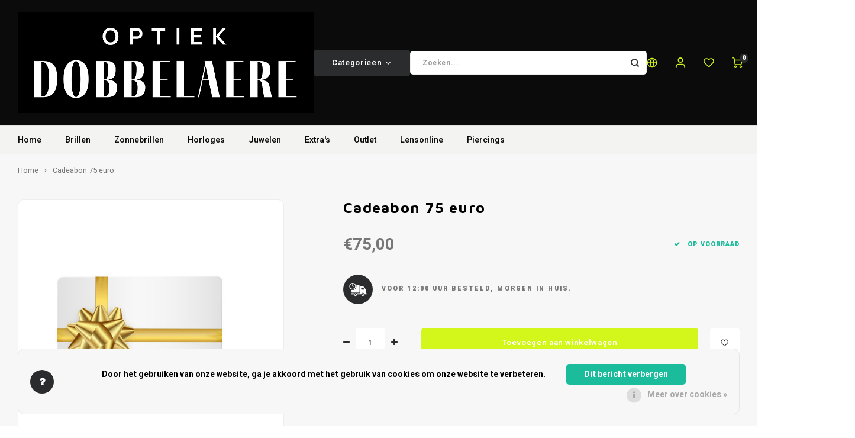

--- FILE ---
content_type: text/html;charset=utf-8
request_url: https://www.optiekdobbelaere.be/nl/cadeaubon-copy.html
body_size: 16778
content:
<!DOCTYPE html>
<html lang="nl">
	
  <head>
    
        
    <meta charset="utf-8"/>
<!-- [START] 'blocks/head.rain' -->
<!--

  (c) 2008-2026 Lightspeed Netherlands B.V.
  http://www.lightspeedhq.com
  Generated: 28-01-2026 @ 01:10:46

-->
<link rel="canonical" href="https://www.optiekdobbelaere.be/nl/cadeaubon-copy.html"/>
<link rel="alternate" href="https://www.optiekdobbelaere.be/nl/index.rss" type="application/rss+xml" title="Nieuwe producten"/>
<link href="https://cdn.webshopapp.com/assets/cookielaw.css?2025-02-20" rel="stylesheet" type="text/css"/>
<meta name="robots" content="noodp,noydir"/>
<meta name="google-site-verification" content="YImOkw-T5nJi0-wcxsmC0iBQq4qybdnxVnR62e0-8b8"/>
<meta property="og:url" content="https://www.optiekdobbelaere.be/nl/cadeaubon-copy.html?source=facebook"/>
<meta property="og:site_name" content="Optiek en Horloges Dobbelaere"/>
<meta property="og:title" content="Cadeabon 75 euro"/>
<meta property="og:description" content="De plaats bij uitstek voor een mooie, kwalitatieve zonnebril, bril of horloge. Heel wat exclusieve merken onder één dak. Alle onze zendingen zijn gratis. Veel"/>
<meta property="og:image" content="https://cdn.webshopapp.com/shops/72527/files/320402472/cadeabon-75-euro.jpg"/>
<!--[if lt IE 9]>
<script src="https://cdn.webshopapp.com/assets/html5shiv.js?2025-02-20"></script>
<![endif]-->
<!-- [END] 'blocks/head.rain' -->
    <title>Cadeabon 75 euro - Optiek en Horloges Dobbelaere</title>
    <meta name="description" content="De plaats bij uitstek voor een mooie, kwalitatieve zonnebril, bril of horloge. Heel wat exclusieve merken onder één dak. Alle onze zendingen zijn gratis. Veel" />
    <meta name="keywords" content="Cadeabon, 75, euro, Zonnebril online, zonnebril christian dior, christian dior zonnebril, chloé zonnebril, ray ban zonnebril, polaroid zonnebril, porsche design zonnebril, odette lunettes, tommy hilfiger zonnebril, Celine zonnebril, céline zonnebri" />
    <meta http-equiv="X-UA-Compatible" content="IE=edge,chrome=1">
    <meta name="viewport" content="width=device-width, initial-scale=1.0">
    <meta name="apple-mobile-web-app-capable" content="yes">
    <meta name="apple-mobile-web-app-status-bar-style" content="black">
    <meta property="fb:app_id" content="966242223397117"/>
    <meta name="viewport" content="width=device-width, initial-scale=1, maximum-scale=1, user-scalable=0"/>
    <meta name="apple-mobile-web-app-capable" content="yes">
    <meta name="HandheldFriendly" content="true" /> 
		<meta name="apple-mobile-web-app-title" content="Optiek en Horloges Dobbelaere">
  	<meta property="og:image" content="https://cdn.webshopapp.com/shops/72527/themes/183848/v/2040883/assets/logo.png?20240712110414" />  
		<link rel="apple-touch-icon-precomposed" href="https://cdn.webshopapp.com/shops/72527/themes/183848/v/875235/assets/homescreen-icon.jpg?20240712110414"/>
  
    <link rel="shortcut icon" href="https://cdn.webshopapp.com/shops/72527/themes/183848/v/2040862/assets/favicon.ico?20240712110414" type="image/x-icon" />
    <link href='//fonts.googleapis.com/css?family=Heebo:400,300,500,600,700,800,900' rel='stylesheet' type='text/css'>
    <link href='//fonts.googleapis.com/css?family=Maven%20Pro:400,300,500,600,700,800,900' rel='stylesheet' type='text/css'>
    <link rel="stylesheet" href="https://cdn.webshopapp.com/shops/72527/themes/183848/assets/bootstrap.css?20250121095924" />
    <link rel="stylesheet" href="https://cdn.webshopapp.com/shops/72527/themes/183848/assets/font-awesome-min.css?20250121095924" />
  	  	<link href="https://cdn.webshopapp.com/shops/72527/themes/183848/assets/gibbon-icons.css?20250121095924" rel="stylesheet">
    <link rel="stylesheet" href="https://cdn.webshopapp.com/shops/72527/themes/183848/assets/owl-carousel-min.css?20250121095924" />  
    <link rel="stylesheet" href="https://cdn.webshopapp.com/shops/72527/themes/183848/assets/semantic.css?20250121095924" />  
    <link rel="stylesheet" href="https://cdn.webshopapp.com/shops/72527/themes/183848/assets/jquery-fancybox-min.css?20250121095924" /> 
    <link rel="stylesheet" href="https://cdn.webshopapp.com/shops/72527/themes/183848/assets/style.css?20250121095924?903" /> 
    <link rel="stylesheet" href="https://cdn.webshopapp.com/shops/72527/themes/183848/assets/settings.css?20250121095924" />  
    <link rel="stylesheet" href="https://cdn.webshopapp.com/assets/gui-2-0.css?2025-02-20" />
    <link rel="stylesheet" href="https://cdn.webshopapp.com/assets/gui-responsive-2-0.css?2025-02-20" />   
  	<link href='https://unpkg.com/boxicons@2.0.9/css/boxicons.min.css' rel='stylesheet'>
    <link rel="stylesheet" href="https://cdn.webshopapp.com/shops/72527/themes/183848/assets/custom.css?20250121095924" />

    <script src="https://cdn.webshopapp.com/assets/jquery-1-9-1.js?2025-02-20"></script>
    <script src="https://cdn.webshopapp.com/assets/jquery-ui-1-10-1.js?2025-02-20"></script>
    
   
    <script src="https://cdn.webshopapp.com/shops/72527/themes/183848/assets/bootstrap.js?20250121095924"></script>
    <script src="https://cdn.webshopapp.com/shops/72527/themes/183848/assets/owl-carousel-min.js?20250121095924"></script>
    <script src="https://cdn.webshopapp.com/shops/72527/themes/183848/assets/semantic.js?20250121095924"></script>
    <script src="https://cdn.webshopapp.com/shops/72527/themes/183848/assets/jquery-fancybox-min.js?20250121095924"></script>
    <script src="https://cdn.webshopapp.com/shops/72527/themes/183848/assets/moment.js?20250121095924"></script>  
    <script src="https://cdn.webshopapp.com/shops/72527/themes/183848/assets/js-cookie.js?20250121095924"></script>
    <script src="https://cdn.webshopapp.com/shops/72527/themes/183848/assets/jquery-countdown-min.js?20250121095924"></script>
  	<script src="https://cdn.webshopapp.com/shops/72527/themes/183848/assets/masonry.js?20250121095924"></script>
    <script src="https://cdn.webshopapp.com/shops/72527/themes/183848/assets/global.js?20250121095924?903"></script>
  	<script src="//cdnjs.cloudflare.com/ajax/libs/jqueryui-touch-punch/0.2.3/jquery.ui.touch-punch.min.js"></script>
    
    <script src="https://cdn.webshopapp.com/shops/72527/themes/183848/assets/jcarousel.js?20250121095924"></script>
    <script src="https://cdn.webshopapp.com/assets/gui.js?2025-02-20"></script>
    <script src="https://cdn.webshopapp.com/assets/gui-responsive-2-0.js?2025-02-20"></script>
    
        
    
    <!--[if lt IE 9]>
    <link rel="stylesheet" href="https://cdn.webshopapp.com/shops/72527/themes/183848/assets/style-ie.css?20250121095924" />
    <![endif]-->
  </head>  <body class=""><script type="application/ld+json">
[
			{
    "@context": "http://schema.org",
    "@type": "BreadcrumbList",
    "itemListElement":
    [
      {
        "@type": "ListItem",
        "position": 1,
        "item": {
        	"@id": "https://www.optiekdobbelaere.be/nl/",
        	"name": "Home"
        }
      },
    	    	{
    		"@type": "ListItem",
     		"position": 2,
     		"item":	{
      		"@id": "https://www.optiekdobbelaere.be/nl/cadeaubon-copy.html",
      		"name": "Cadeabon 75 euro"
    		}
    	}    	    ]
  },
      
      
  {
    "@context": "http://schema.org",
    "@type": "Product", 
    "name": "Cadeabon 75 euro",
    "url": "https://www.optiekdobbelaere.be/nl/cadeaubon-copy.html",
            "image": "https://cdn.webshopapp.com/shops/72527/files/320402472/300x250x2/cadeabon-75-euro.jpg",                "offers": {
      "@type": "Offer",
            "price": "75.00",
      "priceCurrency": "EUR",
            "url": "https://www.optiekdobbelaere.be/nl/cadeaubon-copy.html",
      "priceValidUntil": "2027-01-28"
            	,"availability": "https://schema.org/InStock"
                ,"inventoryLevel": "99"
                    
    }
      },
      
    {
  "@context": "http://schema.org",
  "@id": "https://www.optiekdobbelaere.be/nl/#Organization",
  "@type": "Organization",
  "url": "https://www.optiekdobbelaere.be/", 
  "name": "Optiek en Horloges Dobbelaere",
  "logo": "https://cdn.webshopapp.com/shops/72527/themes/183848/v/2040883/assets/logo.png?20240712110414",
  "telephone": "+32 51 56 70 97",
  "email": ""
    }
  ]
</script><div class="cart-messages hidden"><ul></ul></div><div id="login-popup" class="mobile-popup" data-popup="login"><div class="popup-inner"><div class="title-small title-font">Inloggen</div><form class="formLogin" id="formLogin" action="https://www.optiekdobbelaere.be/nl/account/loginPost/?return=https%3A%2F%2Fwww.optiekdobbelaere.be%2Fnl%2Fcadeaubon-copy.html" method="post"><input type="hidden" name="key" value="908c943533f5644f976b43758d61b69a" /><input type="hidden" name="type" value="login" /><input type="submit" hidden/><input type="text" name="email" id="formLoginEmail" value="" placeholder="E-mailadres" class="standard-input" /><input type="password" name="password" id="formLoginPassword" value="" placeholder="Wachtwoord" class="standard-input"/><div class="buttons"><a class="btn accent" href="#" onclick="$('#formLogin').submit(); return false;" title="Inloggen">Inloggen</a></div></form><div class="options"><a class="forgot-pw" href="https://www.optiekdobbelaere.be/nl/account/password/">Wachtwoord vergeten?</a><span class="or">of</span><a class="no-account" href="https://www.optiekdobbelaere.be/nl/account/register/">Nog geen account? Klik</a></div></div><div class="close-popup"><div class="close-popup-inner"><a href="javascript:;" class="close-mobile-popup" data-fancybox-close>
        Sluiten
      </a></div></div></div><div id="language-currency-popup" class="language-currency-popup mobile-popup"><div class="popup-inner"><div class="language-section"><div class="title-small title-font">Taal</div><div class="options-wrap"><div class="option active"><a href="https://www.optiekdobbelaere.be/nl/go/product/107924709"><div class="inner"><div class="icon"><img src="https://cdn.webshopapp.com/shops/72527/themes/183848/assets/flag-nl.svg?20250121095924" alt="flag-Nederlands"></div><div class="text">Nederlands</div></div></a></div><div class="option"><a href="https://www.optiekdobbelaere.be/en/go/product/107924709"><div class="inner"><div class="icon"><img src="https://cdn.webshopapp.com/shops/72527/themes/183848/assets/flag-en.svg?20250121095924" alt="flag-English"></div><div class="text">English</div></div></a></div></div></div><div class="close-popup"><div class="close-popup-inner"><a href="javascript:;" class="close-mobile-popup" data-fancybox-close>
          Sluiten
        </a></div></div></div></div><div class="mobile-menu mobile-popup" data-popup="menu"><div class="popup-inner"><div class="menu-wrap"><div class="breads">Hoofdmenu</div><div class="title-small title-font">Categorieën</div><div class="menu"><ul><li class=""><a class="normal-link" href="https://www.optiekdobbelaere.be/nl/brillen/">Brillen
																	<span class="more-cats"><i class="fa fa-chevron-right"></i></span></a><div class="subs"><div class="breads">Hoofdmenu / brillen</div><div class="title-small title-font text-center subs-back"><i class="fa fa-chevron-left"></i>
										Brillen</div><ul class=""><li class=""><a class="normal-link" href="https://www.optiekdobbelaere.be/nl/brillen/dames/">Dames
																									</a></li><li class=""><a class="normal-link" href="https://www.optiekdobbelaere.be/nl/brillen/kinderen/">Kinderen
																									</a></li><li class=""><a class="normal-link" href="https://www.optiekdobbelaere.be/nl/brillen/heren/">Heren
																									</a></li></ul></div></li><li class=""><a class="normal-link" href="https://www.optiekdobbelaere.be/nl/zonnebrillen/">Zonnebrillen
																	<span class="more-cats"><i class="fa fa-chevron-right"></i></span></a><div class="subs"><div class="breads">Hoofdmenu / zonnebrillen</div><div class="title-small title-font text-center subs-back"><i class="fa fa-chevron-left"></i>
										Zonnebrillen</div><ul class=""><li class=""><a class="normal-link" href="https://www.optiekdobbelaere.be/nl/zonnebrillen/goggles/">Goggles
																									</a></li><li class=""><a class="normal-link" href="https://www.optiekdobbelaere.be/nl/zonnebrillen/heren/">Heren
																									</a></li><li class=""><a class="normal-link" href="https://www.optiekdobbelaere.be/nl/zonnebrillen/dames/">Dames
																									</a></li></ul></div></li><li class=""><a class="normal-link" href="https://www.optiekdobbelaere.be/nl/horloges/">Horloges
																	<span class="more-cats"><i class="fa fa-chevron-right"></i></span></a><div class="subs"><div class="breads">Hoofdmenu / horloges</div><div class="title-small title-font text-center subs-back"><i class="fa fa-chevron-left"></i>
										Horloges</div><ul class=""><li class=""><a class="normal-link" href="https://www.optiekdobbelaere.be/nl/horloges/horloge-dames/">Horloge dames
																									</a></li><li class=""><a class="normal-link" href="https://www.optiekdobbelaere.be/nl/horloges/horloges-heren/">Horloges heren
																									</a></li><li class=""><a class="normal-link" href="https://www.optiekdobbelaere.be/nl/horloges/horlogeband/">Horlogeband
																									</a></li><li class=""><a class="normal-link" href="https://www.optiekdobbelaere.be/nl/horloges/horlogekisten/">Horlogekisten
																									</a></li></ul></div></li><li class=""><a class="normal-link" href="https://www.optiekdobbelaere.be/nl/juwelen-12462926/">Juwelen
																	<span class="more-cats"><i class="fa fa-chevron-right"></i></span></a><div class="subs"><div class="breads">Hoofdmenu / juwelen</div><div class="title-small title-font text-center subs-back"><i class="fa fa-chevron-left"></i>
										Juwelen</div><ul class=""><li class=""><a class="normal-link" href="https://www.optiekdobbelaere.be/nl/juwelen-12462926/oorbellen/">Oorbellen
																											<span class="more-cats"><i class="fa fa-chevron-right"></i></span></a><div class="subs"><div class="breads">Hoofdmenu / juwelen / oorbellen</div><div class="title-small title-font text-center subs-back"><i class="fa fa-chevron-left"></i>
															Oorbellen</div><ul class=""><li class=""><a class="normal-link" href="https://www.optiekdobbelaere.be/nl/juwelen-12462926/oorbellen/goud-18-karaat/">Goud 18 karaat</a></li><li class=""><a class="normal-link" href="https://www.optiekdobbelaere.be/nl/juwelen-12462926/oorbellen/gold-plated/">Gold plated</a></li><li class=""><a class="normal-link" href="https://www.optiekdobbelaere.be/nl/juwelen-12462926/oorbellen/zilver/">Zilver</a></li><li class=""><a class="normal-link" href="https://www.optiekdobbelaere.be/nl/juwelen-12462926/oorbellen/stainless-steel/">Stainless Steel</a></li></ul></div></li><li class=""><a class="normal-link" href="https://www.optiekdobbelaere.be/nl/juwelen-12462926/hangers-ketting/">Hangers ketting
																									</a></li><li class=""><a class="normal-link" href="https://www.optiekdobbelaere.be/nl/juwelen-12462926/gepersonaliseerde-juwelen/">Gepersonaliseerde juwelen
																									</a></li><li class=""><a class="normal-link" href="https://www.optiekdobbelaere.be/nl/juwelen-12462926/earcuff/">Earcuff
																									</a></li><li class=""><a class="normal-link" href="https://www.optiekdobbelaere.be/nl/juwelen-12462926/ringen/">Ringen
																											<span class="more-cats"><i class="fa fa-chevron-right"></i></span></a><div class="subs"><div class="breads">Hoofdmenu / juwelen / ringen</div><div class="title-small title-font text-center subs-back"><i class="fa fa-chevron-left"></i>
															Ringen</div><ul class=""><li class=""><a class="normal-link" href="https://www.optiekdobbelaere.be/nl/juwelen-12462926/ringen/goud-18-karaat/">Goud 18 karaat</a></li><li class=""><a class="normal-link" href="https://www.optiekdobbelaere.be/nl/juwelen-12462926/ringen/gold-plated/">Gold plated</a></li><li class=""><a class="normal-link" href="https://www.optiekdobbelaere.be/nl/juwelen-12462926/ringen/zilver/">Zilver</a></li><li class=""><a class="normal-link" href="https://www.optiekdobbelaere.be/nl/juwelen-12462926/ringen/andere/">Andere</a></li><li class=""><a class="normal-link" href="https://www.optiekdobbelaere.be/nl/juwelen-12462926/ringen/stainless-steel/">Stainless Steel</a></li></ul></div></li><li class=""><a class="normal-link" href="https://www.optiekdobbelaere.be/nl/juwelen-12462926/kettingen/">Kettingen
																											<span class="more-cats"><i class="fa fa-chevron-right"></i></span></a><div class="subs"><div class="breads">Hoofdmenu / juwelen / kettingen</div><div class="title-small title-font text-center subs-back"><i class="fa fa-chevron-left"></i>
															Kettingen</div><ul class=""><li class=""><a class="normal-link" href="https://www.optiekdobbelaere.be/nl/juwelen-12462926/kettingen/goud-18-karaat/">Goud 18 karaat</a></li><li class=""><a class="normal-link" href="https://www.optiekdobbelaere.be/nl/juwelen-12462926/kettingen/gold-plated/">Gold plated</a></li><li class=""><a class="normal-link" href="https://www.optiekdobbelaere.be/nl/juwelen-12462926/kettingen/zilver/">Zilver</a></li><li class=""><a class="normal-link" href="https://www.optiekdobbelaere.be/nl/juwelen-12462926/kettingen/stainless-steel/">Stainless Steel</a></li></ul></div></li><li class=""><a class="normal-link" href="https://www.optiekdobbelaere.be/nl/juwelen-12462926/armbanden/">Armbanden
																											<span class="more-cats"><i class="fa fa-chevron-right"></i></span></a><div class="subs"><div class="breads">Hoofdmenu / juwelen / armbanden</div><div class="title-small title-font text-center subs-back"><i class="fa fa-chevron-left"></i>
															Armbanden</div><ul class=""><li class=""><a class="normal-link" href="https://www.optiekdobbelaere.be/nl/juwelen-12462926/armbanden/goud-18-karaat/">Goud 18 karaat</a></li><li class=""><a class="normal-link" href="https://www.optiekdobbelaere.be/nl/juwelen-12462926/armbanden/stainless-steel/">Stainless Steel</a></li><li class=""><a class="normal-link" href="https://www.optiekdobbelaere.be/nl/juwelen-12462926/armbanden/gold-plated/">Gold plated</a></li><li class=""><a class="normal-link" href="https://www.optiekdobbelaere.be/nl/juwelen-12462926/armbanden/zilver/">Zilver</a></li><li class=""><a class="normal-link" href="https://www.optiekdobbelaere.be/nl/juwelen-12462926/armbanden/andere/">Andere</a></li></ul></div></li></ul></div></li><li class=""><a class="normal-link" href="https://www.optiekdobbelaere.be/nl/extras/">Extra&#039;s
																	<span class="more-cats"><i class="fa fa-chevron-right"></i></span></a><div class="subs"><div class="breads">Hoofdmenu / extra&#039;s</div><div class="title-small title-font text-center subs-back"><i class="fa fa-chevron-left"></i>
										Extra&#039;s</div><ul class=""><li class=""><a class="normal-link" href="https://www.optiekdobbelaere.be/nl/extras/bril-reinigen/">Bril reinigen
																									</a></li><li class=""><a class="normal-link" href="https://www.optiekdobbelaere.be/nl/extras/cadeaubon/">Cadeaubon
																									</a></li><li class=""><a class="normal-link" href="https://www.optiekdobbelaere.be/nl/extras/phonestrap/">Phonestrap
																									</a></li><li class=""><a class="normal-link" href="https://www.optiekdobbelaere.be/nl/extras/luxe-etuis/">Luxe etui&#039;s
																									</a></li><li class=""><a class="normal-link" href="https://www.optiekdobbelaere.be/nl/extras/brillenkoordjes/">Brillenkoordjes
																									</a></li><li class=""><a class="normal-link" href="https://www.optiekdobbelaere.be/nl/extras/reserveleesbrillen/">Reserveleesbrillen
																									</a></li><li class=""><a class="normal-link" href="https://www.optiekdobbelaere.be/nl/extras/oordoppen/">Oordoppen
																									</a></li></ul></div></li><li class=""><a class="normal-link" href="https://www.optiekdobbelaere.be/nl/outlet/">Outlet
															</a></li><li class=""><a class="normal-link" href="https://www.optiekdobbelaere.be/nl/lensonline/">Lensonline
															</a></li><li class=""><a class="normal-link" href="https://www.optiekdobbelaere.be/nl/piercings/">Piercings
																	<span class="more-cats"><i class="fa fa-chevron-right"></i></span></a><div class="subs"><div class="breads">Hoofdmenu / piercings</div><div class="title-small title-font text-center subs-back"><i class="fa fa-chevron-left"></i>
										Piercings</div><ul class=""><li class=""><a class="normal-link" href="https://www.optiekdobbelaere.be/nl/piercings/titanium-piercings/">Titanium Piercings
																									</a></li><li class=""><a class="normal-link" href="https://www.optiekdobbelaere.be/nl/piercings/chirurgisch-staal-piercings/">Chirurgisch staal piercings
																									</a></li><li class=""><a class="normal-link" href="https://www.optiekdobbelaere.be/nl/piercings/gouden-piercings/">Gouden Piercings
																									</a></li></ul></div></li></ul><ul><li><a href="javascript:;">Taal
								-
								NL<span class="more-cats"><i class="fa fa-chevron-right"></i></span></a><div class="subs"><div class="breads">Hoofdmenu</div><div class="title-small title-font text-center subs-back"><i class="fa fa-chevron-left"></i>
									Taal</div><ul class=""><li class="active"><a class="normal-link" href="https://www.optiekdobbelaere.be/nl/">Nederlands</a></li><li class=""><a class="normal-link" href="https://www.optiekdobbelaere.be/en/">English</a></li></ul></div></li><li class="highlight hidden-sm"><a class="open-mobile-slide" data-popup="login" href="javascript:;">Inloggen</a></li></ul></div></div></div><div class="close-popup dark"><div class="close-popup-inner"><a href="javascript:;" class="close-mobile-popup" data-fancybox-close>
				Sluiten
			</a></div></div></div><header id="header" class="with-small"><div class="main-header"><div class="container"><div class="inner"><div class="logo small align-middle"><a href="https://www.optiekdobbelaere.be/nl/"><img src="https://cdn.webshopapp.com/shops/72527/themes/183848/v/2040883/assets/logo.png?20240712110414" alt="Optiek en Horloges Dobbelaere"></a></div><div class="vertical-menu-wrap hidden-xs hidden-md hidden-lg"><div class="btn-wrap"><a class="btn accent vertical-menu-btn open-mobile-slide" data-popup="menu" data-main-link href="javascript:;">Categorieën<i class="fa fa-angle-down"></i></a></div></div><div class="vertical-menu-wrap hidden-xs hidden-sm  "><div class="btn-wrap"><a class="btn accent vertical-menu-btn open-vertical-menu">Categorieën<i class="fa fa-angle-down"></i></a><div class="vertical-menu"><ul><li class=""><a class="" href="https://www.optiekdobbelaere.be/nl/brillen/"><div class="category-wrap"><img src="https://cdn.webshopapp.com/shops/72527/files/467008353/100x100x1/brillen.jpg" alt="Brillen">
                                            Brillen
                    </div><i class="fa fa-chevron-right arrow-right"></i></a><div class="subs"><ul><li class="subs-title"><a class="" href="https://www.optiekdobbelaere.be/nl/brillen/">Brillen</a></li><li class=""><a class="" href="https://www.optiekdobbelaere.be/nl/brillen/dames/"><div>
                            Dames
                          </div></a></li><li class=""><a class="" href="https://www.optiekdobbelaere.be/nl/brillen/kinderen/"><div>
                            Kinderen
                          </div></a></li><li class=""><a class="" href="https://www.optiekdobbelaere.be/nl/brillen/heren/"><div>
                            Heren
                          </div></a></li></ul></div></li><li class=""><a class="" href="https://www.optiekdobbelaere.be/nl/zonnebrillen/"><div class="category-wrap"><img src="https://cdn.webshopapp.com/shops/72527/files/467008429/100x100x1/zonnebrillen.jpg" alt="Zonnebrillen">
                                            Zonnebrillen
                    </div><i class="fa fa-chevron-right arrow-right"></i></a><div class="subs"><ul><li class="subs-title"><a class="" href="https://www.optiekdobbelaere.be/nl/zonnebrillen/">Zonnebrillen</a></li><li class=""><a class="" href="https://www.optiekdobbelaere.be/nl/zonnebrillen/goggles/"><div>
                            Goggles
                          </div></a></li><li class=""><a class="" href="https://www.optiekdobbelaere.be/nl/zonnebrillen/heren/"><div>
                            Heren
                          </div></a></li><li class=""><a class="" href="https://www.optiekdobbelaere.be/nl/zonnebrillen/dames/"><div>
                            Dames
                          </div></a></li></ul></div></li><li class=""><a class="" href="https://www.optiekdobbelaere.be/nl/horloges/"><div class="category-wrap"><img src="https://cdn.webshopapp.com/shops/72527/files/433728042/100x100x1/horloges.jpg" alt="Horloges">
                                            Horloges
                    </div><i class="fa fa-chevron-right arrow-right"></i></a><div class="subs"><ul><li class="subs-title"><a class="" href="https://www.optiekdobbelaere.be/nl/horloges/">Horloges</a></li><li class=""><a class="" href="https://www.optiekdobbelaere.be/nl/horloges/horloge-dames/"><div>
                            Horloge dames
                          </div></a></li><li class=""><a class="" href="https://www.optiekdobbelaere.be/nl/horloges/horloges-heren/"><div>
                            Horloges heren
                          </div></a></li><li class=""><a class="" href="https://www.optiekdobbelaere.be/nl/horloges/horlogeband/"><div>
                            Horlogeband
                          </div></a></li><li class=""><a class="" href="https://www.optiekdobbelaere.be/nl/horloges/horlogekisten/"><div>
                            Horlogekisten
                          </div></a></li></ul></div></li><li class=""><a class="" href="https://www.optiekdobbelaere.be/nl/juwelen-12462926/"><div class="category-wrap"><img src="https://cdn.webshopapp.com/shops/72527/files/467007190/100x100x1/juwelen.jpg" alt="Juwelen">
                                            Juwelen
                    </div><i class="fa fa-chevron-right arrow-right"></i></a><div class="subs"><ul><li class="subs-title"><a class="" href="https://www.optiekdobbelaere.be/nl/juwelen-12462926/">Juwelen</a></li><li class=""><a class="" href="https://www.optiekdobbelaere.be/nl/juwelen-12462926/oorbellen/"><div>
                            Oorbellen
                          </div><i class="fa fa-chevron-right arrow-right"></i></a><div class="subs"><ul><li class="subs-title"><a class="" href="https://www.optiekdobbelaere.be/nl/juwelen-12462926/oorbellen/">Oorbellen</a></li><li class=""><a class="" href="https://www.optiekdobbelaere.be/nl/juwelen-12462926/oorbellen/goud-18-karaat/"><div>
                                  Goud 18 karaat
                                </div></a></li><li class=""><a class="" href="https://www.optiekdobbelaere.be/nl/juwelen-12462926/oorbellen/gold-plated/"><div>
                                  Gold plated
                                </div></a></li><li class=""><a class="" href="https://www.optiekdobbelaere.be/nl/juwelen-12462926/oorbellen/zilver/"><div>
                                  Zilver
                                </div></a></li><li class=""><a class="" href="https://www.optiekdobbelaere.be/nl/juwelen-12462926/oorbellen/stainless-steel/"><div>
                                  Stainless Steel
                                </div></a></li></ul></div></li><li class=""><a class="" href="https://www.optiekdobbelaere.be/nl/juwelen-12462926/hangers-ketting/"><div>
                            Hangers ketting
                          </div></a></li><li class=""><a class="" href="https://www.optiekdobbelaere.be/nl/juwelen-12462926/gepersonaliseerde-juwelen/"><div>
                            Gepersonaliseerde juwelen
                          </div></a></li><li class=""><a class="" href="https://www.optiekdobbelaere.be/nl/juwelen-12462926/earcuff/"><div>
                            Earcuff
                          </div></a></li><li class=""><a class="" href="https://www.optiekdobbelaere.be/nl/juwelen-12462926/ringen/"><div>
                            Ringen
                          </div><i class="fa fa-chevron-right arrow-right"></i></a><div class="subs"><ul><li class="subs-title"><a class="" href="https://www.optiekdobbelaere.be/nl/juwelen-12462926/ringen/">Ringen</a></li><li class=""><a class="" href="https://www.optiekdobbelaere.be/nl/juwelen-12462926/ringen/goud-18-karaat/"><div>
                                  Goud 18 karaat
                                </div></a></li><li class=""><a class="" href="https://www.optiekdobbelaere.be/nl/juwelen-12462926/ringen/gold-plated/"><div>
                                  Gold plated
                                </div></a></li><li class=""><a class="" href="https://www.optiekdobbelaere.be/nl/juwelen-12462926/ringen/zilver/"><div>
                                  Zilver
                                </div></a></li><li class=""><a class="" href="https://www.optiekdobbelaere.be/nl/juwelen-12462926/ringen/andere/"><div>
                                  Andere
                                </div></a></li><li class=""><a class="" href="https://www.optiekdobbelaere.be/nl/juwelen-12462926/ringen/stainless-steel/"><div>
                                  Stainless Steel
                                </div></a></li></ul></div></li><li class=""><a class="" href="https://www.optiekdobbelaere.be/nl/juwelen-12462926/kettingen/"><div>
                            Kettingen
                          </div><i class="fa fa-chevron-right arrow-right"></i></a><div class="subs"><ul><li class="subs-title"><a class="" href="https://www.optiekdobbelaere.be/nl/juwelen-12462926/kettingen/">Kettingen</a></li><li class=""><a class="" href="https://www.optiekdobbelaere.be/nl/juwelen-12462926/kettingen/goud-18-karaat/"><div>
                                  Goud 18 karaat
                                </div></a></li><li class=""><a class="" href="https://www.optiekdobbelaere.be/nl/juwelen-12462926/kettingen/gold-plated/"><div>
                                  Gold plated
                                </div></a></li><li class=""><a class="" href="https://www.optiekdobbelaere.be/nl/juwelen-12462926/kettingen/zilver/"><div>
                                  Zilver
                                </div></a></li><li class=""><a class="" href="https://www.optiekdobbelaere.be/nl/juwelen-12462926/kettingen/stainless-steel/"><div>
                                  Stainless Steel
                                </div></a></li></ul></div></li><li class=""><a class="" href="https://www.optiekdobbelaere.be/nl/juwelen-12462926/armbanden/"><div>
                            Armbanden
                          </div><i class="fa fa-chevron-right arrow-right"></i></a><div class="subs"><ul><li class="subs-title"><a class="" href="https://www.optiekdobbelaere.be/nl/juwelen-12462926/armbanden/">Armbanden</a></li><li class=""><a class="" href="https://www.optiekdobbelaere.be/nl/juwelen-12462926/armbanden/goud-18-karaat/"><div>
                                  Goud 18 karaat
                                </div></a></li><li class=""><a class="" href="https://www.optiekdobbelaere.be/nl/juwelen-12462926/armbanden/stainless-steel/"><div>
                                  Stainless Steel
                                </div></a></li><li class=""><a class="" href="https://www.optiekdobbelaere.be/nl/juwelen-12462926/armbanden/gold-plated/"><div>
                                  Gold plated
                                </div></a></li><li class=""><a class="" href="https://www.optiekdobbelaere.be/nl/juwelen-12462926/armbanden/zilver/"><div>
                                  Zilver
                                </div></a></li><li class=""><a class="" href="https://www.optiekdobbelaere.be/nl/juwelen-12462926/armbanden/andere/"><div>
                                  Andere
                                </div></a></li></ul></div></li></ul></div></li><li class=""><a class="" href="https://www.optiekdobbelaere.be/nl/extras/"><div class="category-wrap"><img src="https://cdn.webshopapp.com/shops/72527/files/381089329/100x100x1/extras.jpg" alt="Extra&#039;s">
                                            Extra&#039;s
                    </div><i class="fa fa-chevron-right arrow-right"></i></a><div class="subs"><ul><li class="subs-title"><a class="" href="https://www.optiekdobbelaere.be/nl/extras/">Extra&#039;s</a></li><li class=""><a class="" href="https://www.optiekdobbelaere.be/nl/extras/bril-reinigen/"><div>
                            Bril reinigen
                          </div></a></li><li class=""><a class="" href="https://www.optiekdobbelaere.be/nl/extras/cadeaubon/"><div>
                            Cadeaubon
                          </div></a></li><li class=""><a class="" href="https://www.optiekdobbelaere.be/nl/extras/phonestrap/"><div>
                            Phonestrap
                          </div></a></li><li class=""><a class="" href="https://www.optiekdobbelaere.be/nl/extras/luxe-etuis/"><div>
                            Luxe etui&#039;s
                          </div></a></li><li class=""><a class="" href="https://www.optiekdobbelaere.be/nl/extras/brillenkoordjes/"><div>
                            Brillenkoordjes
                          </div></a></li><li class=""><a class="" href="https://www.optiekdobbelaere.be/nl/extras/reserveleesbrillen/"><div>
                            Reserveleesbrillen
                          </div></a></li><li class=""><a class="" href="https://www.optiekdobbelaere.be/nl/extras/oordoppen/"><div>
                            Oordoppen
                          </div></a></li></ul></div></li><li class=""><a class="" href="https://www.optiekdobbelaere.be/nl/outlet/"><div class="category-wrap"><img src="https://cdn.webshopapp.com/shops/72527/files/168470219/100x100x1/outlet.jpg" alt="Outlet">
                                            Outlet
                    </div></a></li><li class=""><a class="" href="https://www.optiekdobbelaere.be/nl/lensonline/"><div class="category-wrap"><img src="https://cdn.webshopapp.com/shops/72527/files/381089439/100x100x1/lensonline.jpg" alt="Lensonline">
                                            Lensonline
                    </div></a></li><li class=""><a class="" href="https://www.optiekdobbelaere.be/nl/piercings/"><div class="category-wrap"><img src="https://cdn.webshopapp.com/shops/72527/files/466655243/100x100x1/piercings.jpg" alt="Piercings">
                                            Piercings
                    </div><i class="fa fa-chevron-right arrow-right"></i></a><div class="subs"><ul><li class="subs-title"><a class="" href="https://www.optiekdobbelaere.be/nl/piercings/">Piercings</a></li><li class=""><a class="" href="https://www.optiekdobbelaere.be/nl/piercings/titanium-piercings/"><div>
                            Titanium Piercings
                          </div></a></li><li class=""><a class="" href="https://www.optiekdobbelaere.be/nl/piercings/chirurgisch-staal-piercings/"><div>
                            Chirurgisch staal piercings
                          </div></a></li><li class=""><a class="" href="https://www.optiekdobbelaere.be/nl/piercings/gouden-piercings/"><div>
                            Gouden Piercings
                          </div></a></li></ul></div></li></ul></div></div><div class="vertical-menu-overlay general-overlay"></div></div><div class="search-bar hidden-xs"><form action="https://www.optiekdobbelaere.be/nl/search/" method="get" id="formSearch"  class="search-form"  data-search-type="desktop"><div class="relative search-wrap"><input type="text" name="q" autocomplete="off"  value="" placeholder="Zoeken..." class="standard-input" data-input="desktop"/><span onclick="$(this).closest('form').submit();" title="Zoeken" class="icon icon-search"><i class="sm sm-search"></i></span><span onclick="$(this).closest('form').find('input').val('').trigger('keyup');" class="icon icon-hide-search hidden"><i class="fa fa-close"></i></span></div><div class="search-overlay general-overlay"></div></form></div><div class="icons hidden-xs"><ul><li class="hidden-xs"><a href="#language-currency-popup" data-fancybox><i class="sm sm-globe"></i></a></li><li class="hidden-xs"><a href="#login-popup" data-fancybox><i class="sm sm-user"></i></a></li><li class="hidden-xs"><a href="#login-popup" data-fancybox><div class="icon-wrap"><i class="sm sm-heart-o"></i><div class="items" data-wishlist-items></div></div></a></li><li><a href="https://www.optiekdobbelaere.be/nl/cart/"><div class="icon-wrap"><i class="sm sm-cart"></i><div class="items" data-cart-items>0</div></div></a></li></ul></div></div></div><div class="search-autocomplete hidden-xs" data-search-type="desktop"><div class="container"><div class="box"><div class="title-small title-font">Zoekresultaten voor "<span data-search-query></span>"</div><div class="inner-wrap"><div class="side  filter-style-classic"><div class="filter-scroll-wrap"><div class="filter-scroll"><div class="subtitle title-font">Filters</div><form data-search-type="desktop"><div class="filter-boxes"><div class="filter-wrap sort"><select name="sort" class="custom-select"></select></div></div><div class="filter-boxes custom-filters"></div></form></div></div></div><div class="results"><div class="feat-categories hidden"><div class="subtitle title-font">Categorieën</div><div class="cats"><ul></ul></div></div><div class="search-products products-livesearch row"></div><div class="more"><a href="#" class="btn accent">Bekijk alle resultaten <span>(0)</span></a></div><div class="notfound">Geen producten gevonden...</div></div></div></div></div></div></div><div class="main-menu hidden-sm hidden-xs"><div class="container"><ul><li class=""><a href="https://www.optiekdobbelaere.be/nl/">Home</a></li><li class=""><a href="https://www.optiekdobbelaere.be/nl/brillen/">Brillen</a><div class="mega-menu"><div class="container"><div class="menus"><div class="menu"><a class="title" href="https://www.optiekdobbelaere.be/nl/brillen/dames/">Dames</a><ul></ul></div><div class="menu"><a class="title" href="https://www.optiekdobbelaere.be/nl/brillen/kinderen/">Kinderen</a><ul></ul></div><div class="menu"><a class="title" href="https://www.optiekdobbelaere.be/nl/brillen/heren/">Heren</a><ul></ul></div></div></div></div></li><li class=""><a href="https://www.optiekdobbelaere.be/nl/zonnebrillen/">Zonnebrillen</a><div class="mega-menu"><div class="container"><div class="menus"><div class="menu"><a class="title" href="https://www.optiekdobbelaere.be/nl/zonnebrillen/goggles/">Goggles</a><ul></ul></div><div class="menu"><a class="title" href="https://www.optiekdobbelaere.be/nl/zonnebrillen/heren/">Heren</a><ul></ul></div><div class="menu"><a class="title" href="https://www.optiekdobbelaere.be/nl/zonnebrillen/dames/">Dames</a><ul></ul></div></div></div></div></li><li class=""><a href="https://www.optiekdobbelaere.be/nl/horloges/">Horloges</a><div class="mega-menu"><div class="container"><div class="menus"><div class="menu"><a class="title" href="https://www.optiekdobbelaere.be/nl/horloges/horloge-dames/">Horloge dames</a><ul></ul></div><div class="menu"><a class="title" href="https://www.optiekdobbelaere.be/nl/horloges/horloges-heren/">Horloges heren</a><ul></ul></div><div class="menu"><a class="title" href="https://www.optiekdobbelaere.be/nl/horloges/horlogeband/">Horlogeband</a><ul></ul></div><div class="menu"><a class="title" href="https://www.optiekdobbelaere.be/nl/horloges/horlogekisten/">Horlogekisten</a><ul></ul></div></div></div></div></li><li class=""><a href="https://www.optiekdobbelaere.be/nl/juwelen-12462926/">Juwelen</a><div class="mega-menu"><div class="container"><div class="menus"><div class="menu"><a class="title" href="https://www.optiekdobbelaere.be/nl/juwelen-12462926/oorbellen/">Oorbellen</a><ul><li class=""><a href="https://www.optiekdobbelaere.be/nl/juwelen-12462926/oorbellen/goud-18-karaat/">Goud 18 karaat</a></li><li class=""><a href="https://www.optiekdobbelaere.be/nl/juwelen-12462926/oorbellen/gold-plated/">Gold plated</a></li><li class=""><a href="https://www.optiekdobbelaere.be/nl/juwelen-12462926/oorbellen/zilver/">Zilver</a></li><li class=""><a href="https://www.optiekdobbelaere.be/nl/juwelen-12462926/oorbellen/stainless-steel/">Stainless Steel</a></li></ul></div><div class="menu"><a class="title" href="https://www.optiekdobbelaere.be/nl/juwelen-12462926/hangers-ketting/">Hangers ketting</a><ul></ul></div><div class="menu"><a class="title" href="https://www.optiekdobbelaere.be/nl/juwelen-12462926/gepersonaliseerde-juwelen/">Gepersonaliseerde juwelen</a><ul></ul></div><div class="menu"><a class="title" href="https://www.optiekdobbelaere.be/nl/juwelen-12462926/earcuff/">Earcuff</a><ul></ul></div><div class="menu"><a class="title" href="https://www.optiekdobbelaere.be/nl/juwelen-12462926/ringen/">Ringen</a><ul><li class=""><a href="https://www.optiekdobbelaere.be/nl/juwelen-12462926/ringen/goud-18-karaat/">Goud 18 karaat</a></li><li class=""><a href="https://www.optiekdobbelaere.be/nl/juwelen-12462926/ringen/gold-plated/">Gold plated</a></li><li class=""><a href="https://www.optiekdobbelaere.be/nl/juwelen-12462926/ringen/zilver/">Zilver</a></li><li class=""><a href="https://www.optiekdobbelaere.be/nl/juwelen-12462926/ringen/andere/">Andere</a></li><li class=""><a href="https://www.optiekdobbelaere.be/nl/juwelen-12462926/ringen/stainless-steel/">Stainless Steel</a></li></ul></div><div class="menu"><a class="title" href="https://www.optiekdobbelaere.be/nl/juwelen-12462926/kettingen/">Kettingen</a><ul><li class=""><a href="https://www.optiekdobbelaere.be/nl/juwelen-12462926/kettingen/goud-18-karaat/">Goud 18 karaat</a></li><li class=""><a href="https://www.optiekdobbelaere.be/nl/juwelen-12462926/kettingen/gold-plated/">Gold plated</a></li><li class=""><a href="https://www.optiekdobbelaere.be/nl/juwelen-12462926/kettingen/zilver/">Zilver</a></li><li class=""><a href="https://www.optiekdobbelaere.be/nl/juwelen-12462926/kettingen/stainless-steel/">Stainless Steel</a></li></ul></div><div class="menu"><a class="title" href="https://www.optiekdobbelaere.be/nl/juwelen-12462926/armbanden/">Armbanden</a><ul><li class=""><a href="https://www.optiekdobbelaere.be/nl/juwelen-12462926/armbanden/goud-18-karaat/">Goud 18 karaat</a></li><li class=""><a href="https://www.optiekdobbelaere.be/nl/juwelen-12462926/armbanden/stainless-steel/">Stainless Steel</a></li><li class=""><a href="https://www.optiekdobbelaere.be/nl/juwelen-12462926/armbanden/gold-plated/">Gold plated</a></li><li class=""><a href="https://www.optiekdobbelaere.be/nl/juwelen-12462926/armbanden/zilver/">Zilver</a></li><li class=""><a href="https://www.optiekdobbelaere.be/nl/juwelen-12462926/armbanden/andere/">Andere</a></li></ul></div></div></div></div></li><li class=""><a href="https://www.optiekdobbelaere.be/nl/extras/">Extra&#039;s</a><div class="mega-menu"><div class="container"><div class="menus"><div class="menu"><a class="title" href="https://www.optiekdobbelaere.be/nl/extras/bril-reinigen/">Bril reinigen</a><ul></ul></div><div class="menu"><a class="title" href="https://www.optiekdobbelaere.be/nl/extras/cadeaubon/">Cadeaubon</a><ul></ul></div><div class="menu"><a class="title" href="https://www.optiekdobbelaere.be/nl/extras/phonestrap/">Phonestrap</a><ul></ul></div><div class="menu"><a class="title" href="https://www.optiekdobbelaere.be/nl/extras/luxe-etuis/">Luxe etui&#039;s</a><ul></ul></div><div class="menu"><a class="title" href="https://www.optiekdobbelaere.be/nl/extras/brillenkoordjes/">Brillenkoordjes</a><ul></ul></div><div class="menu"><a class="title" href="https://www.optiekdobbelaere.be/nl/extras/reserveleesbrillen/">Reserveleesbrillen</a><ul></ul></div><div class="menu"><a class="title" href="https://www.optiekdobbelaere.be/nl/extras/oordoppen/">Oordoppen</a><ul></ul></div></div></div></div></li><li class=""><a href="https://www.optiekdobbelaere.be/nl/outlet/">Outlet</a></li><li class=""><a href="https://www.optiekdobbelaere.be/nl/lensonline/">Lensonline</a></li><li class=""><a href="https://www.optiekdobbelaere.be/nl/piercings/">Piercings</a><div class="mega-menu"><div class="container"><div class="menus"><div class="menu"><a class="title" href="https://www.optiekdobbelaere.be/nl/piercings/titanium-piercings/">Titanium Piercings</a><ul></ul></div><div class="menu"><a class="title" href="https://www.optiekdobbelaere.be/nl/piercings/chirurgisch-staal-piercings/">Chirurgisch staal piercings</a><ul></ul></div><div class="menu"><a class="title" href="https://www.optiekdobbelaere.be/nl/piercings/gouden-piercings/">Gouden Piercings</a><ul></ul></div></div></div></div></li></ul></div></div></header><div class="mobile-search mobile-popup visible-xs" data-popup="search"><div class="popup-inner"><div class="title-small title-font">Zoek uw product</div><form action="https://www.optiekdobbelaere.be/nl/search/" method="get" id="formSearchMobile" class="search-form" data-search-type="mobile"><div class="relative search-wrap"><input type="text" name="q" autocomplete="off"  value="" placeholder="Zoeken..." class="standard-input"  data-input="mobile"/><span onclick="$(this).closest('form').submit();" title="Zoeken" class="icon"><i class="sm sm-search"></i></span></div></form><div class="search-autocomplete" data-search-type="mobile"><div class="title-small title-font">Zoekresultaten voor "<span data-search-query></span>"</div><div class="inner-wrap"><div class="results"><div class="feat-categories hidden"><div class="subtitle title-font">Categorieën</div><div class="cats"><ul></ul></div></div><div class="search-products products-livesearch row"></div><div class="more"><a href="#" class="btn accent">Bekijk alle resultaten <span>(0)</span></a></div><div class="notfound">Geen producten gevonden...</div></div></div></div></div><div class="close-popup"><div class="close-popup-inner"><a href="javascript:;" class="close-mobile-popup" data-fancybox-close>
        Sluiten
      </a></div></div></div><div class="mobile-bar"><ul><li><a class="open-mobile-slide" data-popup="login" href="javascript:;"><i class="sm sm-heart-o"></i></a></li><li><a class="open-mobile-slide" data-popup="login" data-main-link href="javascript:;"><i class="sm sm-user"></i></a></li><li><a class="open-mobile-slide" data-popup="menu" data-main-link href="javascript:;"><i class="sm sm-bars"></i></a></li><li><a class="open-mobile-slide" data-popup="search" data-main-link href="javascript:;"><i class="sm sm-search"></i></a></li><li><a  href="https://www.optiekdobbelaere.be/nl/cart/"><span class="icon-wrap"><i class="sm sm-cart"></i><div class="items" data-cart-items>0</div></span></a></li></ul></div><main><div class="main-content"><div class="message-wrap live-message"><div class="message"><div class="icon info"><i class="fa fa-info"></i></div><div class="text"><ul><li>Lorem ipsum</li></ul></div></div></div><div id="add-review-popup" class="add-review-popup mobile-popup" data-popup="add-review"><div class="popup-inner"><div class="title-wrap"><div class="subtitle">Je beoordeling toevoegen</div><div class="title-small title-font">Cadeabon 75 euro</div></div><form action="https://www.optiekdobbelaere.be/nl/account/reviewPost/107924709/" method="post"><input type="hidden" name="key" value="908c943533f5644f976b43758d61b69a"><input class="standard-input required" type="text" name="name" value="" placeholder="Naam"><select id="gui-form-score" name="score" class="custom-select"><option value="1">1 star</option><option value="2">2 stars</option><option value="3">3 stars</option><option value="4">4 stars</option><option value="5" selected="selected">5 stars</option></select><textarea name="review" placeholder="Beoordelen" class="standard-input required"></textarea><div class="button"><a class="btn submit-form accent" href="javascript:;">Opslaan</a></div></form><div class="close-popup"><div class="close-popup-inner"><a href="javascript:;" class="close-mobile-popup" data-fancybox-close>
          Sluiten
        </a></div></div></div></div><div id="productpage"><div class="product-detail-outer"><div class="product-detail-wrap"><div class="container"><div class="breadcrumbs"><a href="https://www.optiekdobbelaere.be/nl/" title="Home">Home</a><i class="fa fa-angle-right"></i><a class="last" href="https://www.optiekdobbelaere.be/nl/cadeaubon-copy.html">Cadeabon 75 euro</a></div><div class="flex product-detail"><div class="images-wrap"><div class="images"><div class="product-images owl-carousel owl-theme"><div class="item"><a href="https://cdn.webshopapp.com/shops/72527/files/320402472/image.jpg" data-fancybox="product-images"><div class="image img-border"><img src="https://cdn.webshopapp.com/shops/72527/files/320402472/500x500x2/image.jpg" alt="Cadeabon 75 euro" title="Cadeabon 75 euro"></div></a></div></div><div class="thumbs hidden-xs product-thumbs owl-carousel owl-theme"><div class="item"><div class="image active img-border" data-index="1"><img src="https://cdn.webshopapp.com/shops/72527/files/320402472/500x500x2/image.jpg" alt="Cadeabon 75 euro" title="Cadeabon 75 euro"></div></div></div></div></div><div class="info"><div class="product-info"><div class="top-info"><h1 class="product-title title-font">Cadeabon 75 euro</h1></div><div class="price-stock"><div class="price align-bottom"><span class="old-price"><span class="price-wrap"></span></span><span class="new-price"><span class="price-wrap">€75,00</span></span></div><div class="stock"><div class="green success-color"><i class="fa fa-check"></i> op voorraad</div></div></div><div class="order-countdown"><div class="icon"><i class="sm sm-truck"></i></div><div class="text"><div class="subtitle">Voor 12:00 uur besteld, morgen in huis.</div><div class="title countdown hidden title-font"> Je hebt nog <span class="time">00:00:00</span> uur om je bestelling af te ronden.</div></div></div><form action="https://www.optiekdobbelaere.be/nl/cart/add/218688799/" id="product_configure_form" method="post"><input type="hidden" name="bundle_id" id="product_configure_bundle_id" value=""><div class="cart"><div class="input-wrap"><div class="change"><a href="javascript:;" class="down hidden-xs" data-way="down"><i class="fa fa-minus"></i></a><input type="text" name="quantity" value="1" class="standard-input"/><a href="javascript:;" class="up hidden-xs" data-way="up"><i class="fa fa-plus"></i></a></div></div><a href="javascript:;" onclick="$(this).closest('form').submit();" class="btn cart-btn add-cart" title="Toevoegen aan winkelwagen">Toevoegen aan winkelwagen</a><a href="#login-popup" class="btn add-wish" title="Aan verlanglijst toevoegen" data-fancybox><i class="sm sm-heart-o"></i></a></div><div class="share-compare"><div class="compare"><div class="ui checkbox"><input class="compare-check" id="add_compare_107924709" type="checkbox" value="" data-add-url="https://www.optiekdobbelaere.be/nl/compare/add/218688799/" data-del-url="https://www.optiekdobbelaere.be/nl/compare/delete/218688799/" data-id="107924709"  /><label for="add_compare_107924709">
                    Toevoegen aan vergelijking
                  </label></div></div><div class="share"><label>Deel dit product:</label><ul><li><a href="https://www.facebook.com/sharer/sharer.php?u=https://www.optiekdobbelaere.be/nl/cadeaubon-copy.html" class="social facebook" target="_blank"><i class="fa fa-facebook"></i></a></li><li><a href="https://twitter.com/home?status=Cadeabon 75 euro%20-%20cadeaubon-copy.html" class="social twitter" target="_blank"><i class="fa fa-twitter"></i></a></li><li><a href="https://pinterest.com/pin/create/button/?url=https://www.optiekdobbelaere.be/nl/cadeaubon-copy.html&media=https://cdn.webshopapp.com/shops/72527/files/320402472/image.jpg&description=" class="social pinterest" target="_blank"><i class="fa fa-pinterest"></i></a></li></ul></div></div></form></div></div></div></div></div></div><div class="container"><div class="hidden-xs"><div class="usp-bar"><ul class=""><li><a><i class="fa fa-check"></i>We love service!</a></li><li><a><i class="fa fa-check"></i>We love Fashion!</a></li><li><a><i class="fa fa-check"></i>We love innovation!</a></li><li><a><i class="fa fa-check"></i>We love your smile!</a></li></ul></div></div><div class="mobile-tabs visible-xs"><a class="open-mobile-slide" data-popup="product-content" href="javascript:;"><div class="title title-font">Productomschrijving</div><i class="fa fa-angle-right"></i></a></div><div class="content-block"><div class="content-inner"><div class="content-left"><div class="product-content general-content content-col mobile-popup" data-popup="product-content" id="product-content"><div class="popup-inner"><div class="title-small title-font">Beschrijving</div></div><div class="close-popup hidden-sm hidden-md hidden-lg"><div class="close-popup-inner"><a href="javascript:;" class="close-mobile-popup" data-fancybox-close>
                Sluiten
              </a></div></div></div></div></div></div></div></div></div></main><footer id="footer"><div class="main-footer"><div class="container"><div class="columns"><div class="col mob-slide"><div class="footer-logo small hidden-xs hidden-sm"><a href="https://www.optiekdobbelaere.be/nl/"><img src="https://cdn.webshopapp.com/shops/72527/themes/183848/v/2042445/assets/footer-logo.png?20240712110414" alt="Optiek en Horloges Dobbelaere"></a></div><div class="footer-title title-font hidden-md hidden-lg">Contact<span class="plus hidden-md hidden-lg"><i class="fa fa-angle-right"></i></span></div><div class="content-wrap">
                    Optiek Dobbelaere BV<br>Markt 23 <br> 8610 Kortemark <br> BE0809 278 225
          
          <ul class="contact"><li><a href="tel:+32 51 56 70 97"><span class="text">+32 51 56 70 97</span></a></li><li><a href="/cdn-cgi/l/email-protection#9ef7f0f8f1def1eeeaf7fbf5faf1fcfcfbf2fffbecfbb0fcfb"><span class="text"><span class="__cf_email__" data-cfemail="dfb6b1b9b09fb0afabb6bab4bbb0bdbdbab3bebaadbaf1bdba">[email&#160;protected]</span></span></a></li></ul></div></div><div class="col"><div class="footer-title title-font">Volg ons</div><div class="socials"><a href="https://www.facebook.com/optiekdobbelaere/" class="social-icon" target="_blank"><i class="fa fa-facebook" aria-hidden="true"></i></a><a href="https://www.instagram.com/optiekdobbelaere" class="social-icon" target="_blank" title="Instagram Optiek en Horloges Dobbelaere"><i class="fa fa-instagram" aria-hidden="true"></i></a><a href="https://nl.pinterest.com/optiekdobbelaere/" class="social-icon" target="_blank"><i class="fa fa-pinterest" aria-hidden="true"></i></a><a href="https://www.youtube.com/optiekdobbelaere" class="social-icon" target="_blank"><i class="fa fa-youtube" aria-hidden="true"></i></a></div></div><div class="col mob-slide"><div class="footer-title title-font">Klantenservice<span class="plus hidden-md hidden-lg"><i class="fa fa-angle-right"></i></span></div><div class="content-wrap"><ul><li><a href="https://www.optiekdobbelaere.be/nl/service/lapperre/">Lapperre hoorapparaten</a></li><li><a href="https://www.optiekdobbelaere.be/nl/service/about/">Over Optiek Dobbelaere</a></li><li><a href="https://www.optiekdobbelaere.be/nl/service/licht-voor-de-wereld/">Licht voor de Wereld</a></li><li><a href="https://www.optiekdobbelaere.be/nl/service/general-terms-conditions/">Algemene voorwaarden</a></li><li><a href="https://www.optiekdobbelaere.be/nl/service/privacy-policy/">Privacy Policy</a></li><li><a href="https://www.optiekdobbelaere.be/nl/service/payment-methods/">Betaalmethoden</a></li><li><a href="https://www.optiekdobbelaere.be/nl/service/shipping-returns/">Verzenden &amp; retourneren</a></li><li><a href="https://www.optiekdobbelaere.be/nl/service/">Contact</a></li><li><a href="https://www.optiekdobbelaere.be/nl/sitemap/">Sitemap</a></li><li><a href="https://www.optiekdobbelaere.be/nl/service/gdpr/">GDPR</a></li></ul></div></div><div class="col mob-slide"><div class="footer-title title-font">Mijn account<span class="plus hidden-md hidden-lg"><i class="fa fa-angle-right"></i></span></div><div class="content-wrap"><ul><li><a href="https://www.optiekdobbelaere.be/nl/account/" title="Registreren">Registreren</a></li><li><a href="https://www.optiekdobbelaere.be/nl/account/orders/" title="Mijn bestellingen">Mijn bestellingen</a></li><li><a href="https://www.optiekdobbelaere.be/nl/account/tickets/" title="Mijn tickets">Mijn tickets</a></li><li><a href="https://www.optiekdobbelaere.be/nl/account/wishlist/" title="Mijn verlanglijst">Mijn verlanglijst</a></li><li><a href="https://www.optiekdobbelaere.be/nl/compare/">Vergelijk producten</a></li></ul></div></div></div></div></div><div class="bottom-footer"><div class="container"><div class="flex"><div class="copyright">
        	© Copyright 2026 Optiek en Horloges Dobbelaere
                    - Powered by
                    <a href="https://www.lightspeedhq.be/" title="Lightspeed" target="_blank">Lightspeed</a>
                                        - Theme by <a href="https://shopmonkey.nl" target="_blank">Shopmonkey</a></div><div class="payments"><a href="https://www.optiekdobbelaere.be/nl/service/payment-methods/" title="Betaalmethoden"><img src="https://cdn.webshopapp.com/shops/72527/themes/183848/assets/paypal.png?20250121095924" alt="PayPal" /></a><a href="https://www.optiekdobbelaere.be/nl/service/payment-methods/" title="Betaalmethoden"><img src="https://cdn.webshopapp.com/shops/72527/themes/183848/assets/mastercard.png?20250121095924" alt="MasterCard" /></a><a href="https://www.optiekdobbelaere.be/nl/service/payment-methods/" title="Betaalmethoden"><img src="https://cdn.webshopapp.com/shops/72527/themes/183848/assets/visa.png?20250121095924" alt="Visa" /></a><a href="https://www.optiekdobbelaere.be/nl/service/payment-methods/" title="Betaalmethoden"><img src="https://cdn.webshopapp.com/shops/72527/themes/183848/assets/banktransfer.png?20250121095924" alt="Bank transfer" /></a><a href="https://www.optiekdobbelaere.be/nl/service/payment-methods/" title="Betaalmethoden"><img src="https://cdn.webshopapp.com/shops/72527/themes/183848/assets/mistercash.png?20250121095924" alt="Bancontact" /></a><a href="https://www.optiekdobbelaere.be/nl/service/payment-methods/" title="Betaalmethoden"><img src="https://cdn.webshopapp.com/shops/72527/themes/183848/assets/maestro.png?20250121095924" alt="Maestro" /></a><a href="https://www.optiekdobbelaere.be/nl/service/payment-methods/" title="Betaalmethoden"><img src="https://cdn.webshopapp.com/shops/72527/themes/183848/assets/kbc.png?20250121095924" alt="KBC" /></a></div></div></div></div></footer><div class="compare-overlay general-overlay"></div><div class="compare-block"><div class="container"><div class="compare-wrap"><div class="compare-pop"><a class="head open-compare" href="javascript:;"><div class="title title-font">
            Vergelijk producten
          </div><div class="items" data-compare-items>0</div></a><div class="compare-body"><div class="compare-products"></div><div class="button"><a class="btn accent btn-small" href="https://www.optiekdobbelaere.be/nl/compare/">Start vergelijking</a></div></div></div></div></div></div><script data-cfasync="false" src="/cdn-cgi/scripts/5c5dd728/cloudflare-static/email-decode.min.js"></script><script>
  /* TRANSLATIONS */
  var ajaxTranslations = {"Add to cart":"Toevoegen aan winkelwagen","Wishlist":"Verlanglijst","Add to wishlist":"Aan verlanglijst toevoegen","Compare":"Vergelijk","Add to compare":"Toevoegen om te vergelijken","Brands":"Merken","Discount":"Korting","Delete":"Verwijderen","Total excl. VAT":"Totaal excl. btw","Shipping costs":"Verzendkosten","Total incl. VAT":"Totaal incl. btw","Read more":"Lees meer","Read less":"Lees minder","January":"Januari","February":"Februari","March":"Maart","May":"Mei","April":"April","June":"Juni","July":"Juli","August":"Augustus","September":"September","October":"Oktober","November":"November","December":"December","Your review has been accepted for moderation.":"Het taalgebruik in uw review is goedgekeurd.","Order":"Order","Date":"Datum","Total":"Totaal","Status":"Status","View product":"Bekijk product","Awaiting payment":"In afwachting van betaling","Awaiting pickup":"Wacht op afhalen","Picked up":"Afgehaald","Shipped":"Verzonden","Cancelled":"Geannuleerd","No products found":"Geen producten gevonden","Awaiting shipment":"Wacht op verzending","No orders found":"No orders found","Additional costs":"Bijkomende kosten"};
  var shopCategories = {"3574306":{"id":3574306,"parent":0,"path":["3574306"],"depth":1,"image":467008353,"type":"category","url":"brillen","title":"Brillen","description":"","count":1193,"subs":{"4991978":{"id":4991978,"parent":3574306,"path":["4991978","3574306"],"depth":2,"image":254663120,"type":"category","url":"brillen\/dames","title":"Dames","description":"","count":874},"12310312":{"id":12310312,"parent":3574306,"path":["12310312","3574306"],"depth":2,"image":452614232,"type":"category","url":"brillen\/kinderen","title":"Kinderen","description":"Voor de kids kan je in onze shop in shop: Lolo Lunettes terecht.\r\nOnline kan je onze selectie alvast bekijken via www.lololunettes.be","count":1},"4991981":{"id":4991981,"parent":3574306,"path":["4991981","3574306"],"depth":2,"image":166592987,"type":"category","url":"brillen\/heren","title":"Heren","description":"","count":589}}},"2017389":{"id":2017389,"parent":0,"path":["2017389"],"depth":1,"image":467008429,"type":"category","url":"zonnebrillen","title":"Zonnebrillen","description":"","count":878,"subs":{"4580207":{"id":4580207,"parent":2017389,"path":["4580207","2017389"],"depth":2,"image":189459989,"type":"category","url":"zonnebrillen\/goggles","title":"Goggles","description":"","count":5},"5057555":{"id":5057555,"parent":2017389,"path":["5057555","2017389"],"depth":2,"image":254665151,"type":"category","url":"zonnebrillen\/heren","title":"Heren","description":"","count":560},"5057546":{"id":5057546,"parent":2017389,"path":["5057546","2017389"],"depth":2,"image":322441758,"type":"category","url":"zonnebrillen\/dames","title":"Dames","description":"","count":655}}},"4831229":{"id":4831229,"parent":0,"path":["4831229"],"depth":1,"image":433728042,"type":"category","url":"horloges","title":"Horloges","description":"","count":259,"subs":{"6156668":{"id":6156668,"parent":4831229,"path":["6156668","4831229"],"depth":2,"image":164073362,"type":"category","url":"horloges\/horloge-dames","title":"Horloge dames","description":"","count":151},"6156683":{"id":6156683,"parent":4831229,"path":["6156683","4831229"],"depth":2,"image":164075156,"type":"category","url":"horloges\/horloges-heren","title":"Horloges heren","description":"","count":149},"8022554":{"id":8022554,"parent":4831229,"path":["8022554","4831229"],"depth":2,"image":237610577,"type":"category","url":"horloges\/horlogeband","title":"Horlogeband","description":"","count":5},"8025062":{"id":8025062,"parent":4831229,"path":["8025062","4831229"],"depth":2,"image":0,"type":"category","url":"horloges\/horlogekisten","title":"Horlogekisten","description":"","count":0}}},"12462926":{"id":12462926,"parent":0,"path":["12462926"],"depth":1,"image":467007190,"type":"category","url":"juwelen-12462926","title":"Juwelen","description":"","count":872,"subs":{"12462927":{"id":12462927,"parent":12462926,"path":["12462927","12462926"],"depth":2,"image":0,"type":"category","url":"juwelen-12462926\/oorbellen","title":"Oorbellen","description":"","count":295,"subs":{"12462948":{"id":12462948,"parent":12462927,"path":["12462948","12462927","12462926"],"depth":3,"image":0,"type":"category","url":"juwelen-12462926\/oorbellen\/goud-18-karaat","title":"Goud 18 karaat","description":"","count":26},"12462949":{"id":12462949,"parent":12462927,"path":["12462949","12462927","12462926"],"depth":3,"image":0,"type":"category","url":"juwelen-12462926\/oorbellen\/gold-plated","title":"Gold plated","description":"","count":184},"12462950":{"id":12462950,"parent":12462927,"path":["12462950","12462927","12462926"],"depth":3,"image":0,"type":"category","url":"juwelen-12462926\/oorbellen\/zilver","title":"Zilver","description":"","count":73},"12466734":{"id":12466734,"parent":12462927,"path":["12466734","12462927","12462926"],"depth":3,"image":0,"type":"category","url":"juwelen-12462926\/oorbellen\/stainless-steel","title":"Stainless Steel","description":"","count":12}}},"12462938":{"id":12462938,"parent":12462926,"path":["12462938","12462926"],"depth":2,"image":0,"type":"category","url":"juwelen-12462926\/hangers-ketting","title":"Hangers ketting","description":"","count":22},"12462937":{"id":12462937,"parent":12462926,"path":["12462937","12462926"],"depth":2,"image":0,"type":"category","url":"juwelen-12462926\/gepersonaliseerde-juwelen","title":"Gepersonaliseerde juwelen","description":"","count":14},"12462935":{"id":12462935,"parent":12462926,"path":["12462935","12462926"],"depth":2,"image":0,"type":"category","url":"juwelen-12462926\/earcuff","title":"Earcuff","description":"","count":12},"12462934":{"id":12462934,"parent":12462926,"path":["12462934","12462926"],"depth":2,"image":0,"type":"category","url":"juwelen-12462926\/ringen","title":"Ringen","description":"","count":113,"subs":{"12462943":{"id":12462943,"parent":12462934,"path":["12462943","12462934","12462926"],"depth":3,"image":0,"type":"category","url":"juwelen-12462926\/ringen\/goud-18-karaat","title":"Goud 18 karaat","description":"","count":17},"12462944":{"id":12462944,"parent":12462934,"path":["12462944","12462934","12462926"],"depth":3,"image":0,"type":"category","url":"juwelen-12462926\/ringen\/gold-plated","title":"Gold plated","description":"","count":69},"12462945":{"id":12462945,"parent":12462934,"path":["12462945","12462934","12462926"],"depth":3,"image":0,"type":"category","url":"juwelen-12462926\/ringen\/zilver","title":"Zilver","description":"","count":32},"12462947":{"id":12462947,"parent":12462934,"path":["12462947","12462934","12462926"],"depth":3,"image":0,"type":"category","url":"juwelen-12462926\/ringen\/andere","title":"Andere","description":"","count":0},"12466950":{"id":12466950,"parent":12462934,"path":["12466950","12462934","12462926"],"depth":3,"image":0,"type":"category","url":"juwelen-12462926\/ringen\/stainless-steel","title":"Stainless Steel","description":"","count":6}}},"12462931":{"id":12462931,"parent":12462926,"path":["12462931","12462926"],"depth":2,"image":0,"type":"category","url":"juwelen-12462926\/kettingen","title":"Kettingen","description":"","count":192,"subs":{"12462953":{"id":12462953,"parent":12462931,"path":["12462953","12462931","12462926"],"depth":3,"image":0,"type":"category","url":"juwelen-12462926\/kettingen\/goud-18-karaat","title":"Goud 18 karaat","description":"","count":33},"12462954":{"id":12462954,"parent":12462931,"path":["12462954","12462931","12462926"],"depth":3,"image":0,"type":"category","url":"juwelen-12462926\/kettingen\/gold-plated","title":"Gold plated","description":"","count":109},"12462955":{"id":12462955,"parent":12462931,"path":["12462955","12462931","12462926"],"depth":3,"image":0,"type":"category","url":"juwelen-12462926\/kettingen\/zilver","title":"Zilver","description":"","count":41},"12466736":{"id":12466736,"parent":12462931,"path":["12466736","12462931","12462926"],"depth":3,"image":0,"type":"category","url":"juwelen-12462926\/kettingen\/stainless-steel","title":"Stainless Steel","description":"","count":11}}},"12462929":{"id":12462929,"parent":12462926,"path":["12462929","12462926"],"depth":2,"image":0,"type":"category","url":"juwelen-12462926\/armbanden","title":"Armbanden","description":"","count":242,"subs":{"12462956":{"id":12462956,"parent":12462929,"path":["12462956","12462929","12462926"],"depth":3,"image":0,"type":"category","url":"juwelen-12462926\/armbanden\/goud-18-karaat","title":"Goud 18 karaat","description":"","count":8},"12466737":{"id":12466737,"parent":12462929,"path":["12466737","12462929","12462926"],"depth":3,"image":0,"type":"category","url":"juwelen-12462926\/armbanden\/stainless-steel","title":"Stainless Steel","description":"","count":18},"12462958":{"id":12462958,"parent":12462929,"path":["12462958","12462929","12462926"],"depth":3,"image":0,"type":"category","url":"juwelen-12462926\/armbanden\/gold-plated","title":"Gold plated","description":"","count":65},"12462959":{"id":12462959,"parent":12462929,"path":["12462959","12462929","12462926"],"depth":3,"image":0,"type":"category","url":"juwelen-12462926\/armbanden\/zilver","title":"Zilver","description":"","count":14},"12462960":{"id":12462960,"parent":12462929,"path":["12462960","12462929","12462926"],"depth":3,"image":0,"type":"category","url":"juwelen-12462926\/armbanden\/andere","title":"Andere","description":"","count":129}}}}},"4991648":{"id":4991648,"parent":0,"path":["4991648"],"depth":1,"image":381089329,"type":"category","url":"extras","title":"Extra's","description":"","count":486,"subs":{"6173963":{"id":6173963,"parent":4991648,"path":["6173963","4991648"],"depth":2,"image":381091159,"type":"category","url":"extras\/bril-reinigen","title":"Bril reinigen","description":"","count":8},"9965157":{"id":9965157,"parent":4991648,"path":["9965157","4991648"],"depth":2,"image":320402127,"type":"category","url":"extras\/cadeaubon","title":"Cadeaubon","description":"","count":6},"6128102":{"id":6128102,"parent":4991648,"path":["6128102","4991648"],"depth":2,"image":423698986,"type":"category","url":"extras\/phonestrap","title":"Phonestrap","description":"Deze Phonestraps zijn van het merk Any Di zijn van uiterst hoogwaardige materialen gemaakt. Prachtig leder en afwerking in echt goud maken van deze echte toppers.","count":21},"4856378":{"id":4856378,"parent":4991648,"path":["4856378","4991648"],"depth":2,"image":433727779,"type":"category","url":"extras\/luxe-etuis","title":"Luxe etui's","description":"","count":98},"8945824":{"id":8945824,"parent":4991648,"path":["8945824","4991648"],"depth":2,"image":277973737,"type":"category","url":"extras\/brillenkoordjes","title":"Brillenkoordjes","description":"","count":45},"8022089":{"id":8022089,"parent":4991648,"path":["8022089","4991648"],"depth":2,"image":237609314,"type":"category","url":"extras\/reserveleesbrillen","title":"Reserveleesbrillen","description":"","count":129},"13117708":{"id":13117708,"parent":4991648,"path":["13117708","4991648"],"depth":2,"image":0,"type":"category","url":"extras\/oordoppen","title":"Oordoppen","description":"","count":4}}},"2048647":{"id":2048647,"parent":0,"path":["2048647"],"depth":1,"image":168470219,"type":"category","url":"outlet","title":"Outlet","description":"","count":26},"10348239":{"id":10348239,"parent":0,"path":["10348239"],"depth":1,"image":381089439,"type":"text","url":"lensonline","title":"Lensonline","description":"","count":0},"11891408":{"id":11891408,"parent":0,"path":["11891408"],"depth":1,"image":466655243,"type":"category","url":"piercings","title":"Piercings","description":"Onze tarieven: \r\n* Lobe: 25 euro\r\n* Kraakbeen: 45 euro\r\n* Nazorg of vervangen piercing: 25 euro\r\n* 2 Lobes: 40 euro\r\n* 2 Kraakbeen: 75 euro\r\n* Lobe + kraakbeen: 60 euro","count":274,"subs":{"11891422":{"id":11891422,"parent":11891408,"path":["11891422","11891408"],"depth":2,"image":426168533,"type":"category","url":"piercings\/titanium-piercings","title":"Titanium Piercings","description":"","count":98},"11891423":{"id":11891423,"parent":11891408,"path":["11891423","11891408"],"depth":2,"image":426168553,"type":"category","url":"piercings\/chirurgisch-staal-piercings","title":"Chirurgisch staal piercings","description":"","count":12},"11891421":{"id":11891421,"parent":11891408,"path":["11891421","11891408"],"depth":2,"image":426168564,"type":"category","url":"piercings\/gouden-piercings","title":"Gouden Piercings","description":"","count":160}}}};
  var basicUrl = 'https://www.optiekdobbelaere.be/nl/';
  var assetsUrl = 'https://cdn.webshopapp.com/shops/72527/themes/183848/assets/';
  var regionsUrl = 'https://www.optiekdobbelaere.be/nl/services/regions/';
    var accountCountries = false;
    var readmore = 'Lees meer';
  var readless = 'Lees minder';
  var searchUrl = 'https://www.optiekdobbelaere.be/nl/search/';
  var incTax = 'Incl. btw';
  var quantityT = 'Aantal';
  var articleCode_t = 'Artikelcode';
  var image_ratio = '300x300';
  var image_fit = '2';
  var imageNotFound_t = 'Afbeelding niet gevonden';
  var inStock_t_lower = 'op voorraad';
  var outOfStock_t_lower = 'niet op voorraad';
  var showStockLevel = 0;
  var shopId = 72527;
  var shopSsl = true;
  var stickyHeader = 1;
  var loggedIn = 0;
  var wishlistUrl = 'https://www.optiekdobbelaere.be/nl/account/wishlist/?format=json';
  var shopCurrency = '€';
  var template = 'pages/product.rain';
  var yotpo_id = '';
  var addedToCart = false;
  var showDays = [""];
  var showCountdown = true;
  var showCountdownFrom = '11';
  var showCountdownTill = '12';
  var customCartActive = true;
  var priceStatus = 'enabled';
  var theme = {"accent_color":"#2b2c2d","activate_custom_account_dashboard":0,"activate_custom_blog":0,"activate_custom_cart":1,"activate_custom_service_page":1,"activate_homepage_headline":1,"activate_infinite_scroll":1,"activate_video_headline":0,"all_text_uppercase":0,"background_color":"#ffffff","background_image":"background_image.png","background_position":"top center","background_repeat":"no-repeat scroll","body_google_webfonts":"Heebo","cart_buttons_color":"#d3f71a","cart_loyalty":0,"catalog_content_place":"top","catalog_show_sidebar":1,"category_layout":"1","category_show_count":1,"collection_content_place":"top","collection_filters":"in_sidebar","collection_filters_style":"classic","collection_show_sidebar":1,"contact_address":"Markt 23","contact_bank":null,"contact_city":"Kortemark","contact_coc":null,"contact_country":"Belgi\u00eb","contact_email":"info@optiekdobbelaere.be","contact_phone":"+32 51 56 70 97","contact_vat":"BE0809 278 225","contact_zipcode":"8610","custom_cart_show_products":1,"custom_mobile_slider":1,"description_raw":0,"favicon":{"width":3000,"height":3171,"src":"https:\/\/cdn.webshopapp.com\/shops\/72527\/themes\/183848\/v\/2040862\/assets\/favicon.ico?20240712110414"},"footer_background_color":"#ffffff","footer_bottom_background":"#ffffff","footer_bottom_color":"#000000","footer_description":"Optiek Dobbelaere BV<br>Markt 23 <br> 8610 Kortemark <br> BE0809 278 225","footer_email":"info@optiekdobbelaere.be","footer_logo":{"width":200,"height":211,"src":"https:\/\/cdn.webshopapp.com\/shops\/72527\/themes\/183848\/v\/2042445\/assets\/footer-logo.png?20240712110414"},"footer_logo_svg":null,"footer_phone":"+32 51 56 70 97","footer_text_color":"#000000","footer_title_color":"#d3f71a","hallmark":"none","hallmark_custom":"custom-hallmark.png","hallmark_size":"small","hallmark_url":null,"header_background_color":"#0b0b0b","header_icons_color":"#d3f71a","header_show_blog":0,"header_show_usp_bar":1,"header_sticky":1,"header_usp_icon_color":"#000000","header_usp_link":0,"header_usp_text_color":"#000000","headings_color":"#000000","headings_google_webfonts":"Maven Pro","headline_1_active":1,"headline_1_button":0,"headline_1_button_color":"#d3f71a","headline_1_image":{"width":8129,"height":5419,"src":"https:\/\/cdn.webshopapp.com\/shops\/72527\/themes\/183848\/v\/2042421\/assets\/headline-1-image.jpg?20240712110414"},"headline_1_image_mobile":{"width":3000,"height":4500,"src":"https:\/\/cdn.webshopapp.com\/shops\/72527\/themes\/183848\/v\/2042421\/assets\/headline-1-image-mobile.jpg?20240712110414"},"headline_1_image_tablet":{"width":3000,"height":4500,"src":"https:\/\/cdn.webshopapp.com\/shops\/72527\/themes\/183848\/v\/2042421\/assets\/headline-1-image-tablet.jpg?20240712110414"},"headline_1_link":null,"headline_1_link_color":"#0b0b0b","headline_1_link_text":null,"headline_1_overlay":0,"headline_1_subtitle":null,"headline_1_text":null,"headline_1_text_align":"text-right","headline_1_text_color":"#010c03","headline_1_text_place":"text-place-right","headline_1_title":null,"headline_2_active":1,"headline_2_button":0,"headline_2_button_color":"#d3f71a","headline_2_image":{"width":7370,"height":4913,"src":"https:\/\/cdn.webshopapp.com\/shops\/72527\/themes\/183848\/v\/2042430\/assets\/headline-2-image.jpg?20240712110414"},"headline_2_image_mobile":{"width":1500,"height":1000,"src":"https:\/\/cdn.webshopapp.com\/shops\/72527\/themes\/183848\/v\/1949778\/assets\/headline-2-image-mobile.jpg?20240712110414"},"headline_2_image_tablet":{"width":1500,"height":1000,"src":"https:\/\/cdn.webshopapp.com\/shops\/72527\/themes\/183848\/v\/1949778\/assets\/headline-2-image-tablet.jpg?20240712110414"},"headline_2_link":null,"headline_2_link_color":"#000000","headline_2_link_text":null,"headline_2_overlay":0,"headline_2_subtitle":null,"headline_2_text":null,"headline_2_text_align":"text-right","headline_2_text_color":"#ffffff","headline_2_text_place":"text-place-right","headline_2_title":null,"headline_3_active":1,"headline_3_button":0,"headline_3_button_color":"#d3f71a","headline_3_image":{"width":8256,"height":5504,"src":"https:\/\/cdn.webshopapp.com\/shops\/72527\/themes\/183848\/v\/2042431\/assets\/headline-3-image.jpg?20240712110414"},"headline_3_image_mobile":{"width":8192,"height":5461,"src":"https:\/\/cdn.webshopapp.com\/shops\/72527\/themes\/183848\/v\/2042434\/assets\/headline-3-image-mobile.jpg?20240712110414"},"headline_3_image_tablet":{"width":8256,"height":5504,"src":"https:\/\/cdn.webshopapp.com\/shops\/72527\/themes\/183848\/v\/2042431\/assets\/headline-3-image-tablet.jpg?20240712110414"},"headline_3_link":null,"headline_3_link_color":"#000000","headline_3_link_text":null,"headline_3_overlay":0,"headline_3_subtitle":null,"headline_3_text":null,"headline_3_text_align":"text-left","headline_3_text_color":"#ffffff","headline_3_text_place":"text-place-left","headline_3_title":null,"hide_countdown_no_stock":0,"hide_mobile_bar":0,"homepage_banner_1_button_color":"#d3f71a","homepage_banner_1_button_text":"Ontdek ze hier","homepage_banner_1_button_text_color":"#000000","homepage_banner_1_image":{"width":2048,"height":2048,"src":"https:\/\/cdn.webshopapp.com\/shops\/72527\/themes\/183848\/v\/1949737\/assets\/homepage-banner-1-image.jpg?20240712110414"},"homepage_banner_1_image_overlay":"no-fill","homepage_banner_1_subtitle":"De leukste brillen onder \u00e9\u00e9n dak!","homepage_banner_1_subtitle_color":"#ffffff","homepage_banner_1_text_align":"text-left","homepage_banner_1_text_place":"text-place-left","homepage_banner_1_text_place_vertical":"align-justify","homepage_banner_1_title":"Dames brillen","homepage_banner_1_title_color":"#ffffff","homepage_banner_1_url":"https:\/\/www.optiekdobbelaere.be\/nl\/brillen\/dames\/","homepage_banner_2_button_color":"#d3f71a","homepage_banner_2_button_text":"Ontdek ze hier","homepage_banner_2_button_text_color":"#000000","homepage_banner_2_image":{"width":463,"height":343,"src":"https:\/\/cdn.webshopapp.com\/shops\/72527\/themes\/183848\/v\/2450077\/assets\/homepage-banner-2-image.jpg?20241017103936"},"homepage_banner_2_image_overlay":"no-fill","homepage_banner_2_subtitle":"De leukste brillen onder \u00e9\u00e9n dak!","homepage_banner_2_subtitle_color":"#ffffff","homepage_banner_2_text_align":"text-left","homepage_banner_2_text_place":"text-left","homepage_banner_2_text_place_vertical":"align-justify","homepage_banner_2_title":"Heren brillen","homepage_banner_2_title_color":"#fdfdf9","homepage_banner_2_url":"https:\/\/www.optiekdobbelaere.be\/nl\/brillen\/heren\/","homepage_banner_3_button_color":"#d3f71a","homepage_banner_3_button_text":"Ontdek ze hier","homepage_banner_3_button_text_color":"#000000","homepage_banner_3_image":{"width":386,"height":730,"src":"https:\/\/cdn.webshopapp.com\/shops\/72527\/themes\/183848\/v\/1949811\/assets\/homepage-banner-3-image.jpg?20240712110414"},"homepage_banner_3_image_overlay":"no-fill","homepage_banner_3_subtitle":"Onze horloges","homepage_banner_3_subtitle_color":"#ffffff","homepage_banner_3_text_align":"text-left","homepage_banner_3_text_place":"text-place-left","homepage_banner_3_text_place_vertical":"align-justify","homepage_banner_3_title":"Horloges","homepage_banner_3_title_color":"#4d4949","homepage_banner_3_url":"https:\/\/www.optiekdobbelaere.be\/nl\/horloges\/","homepage_banner_4_button_color":"#d3f71a","homepage_banner_4_button_text":"Ontdek ze hier","homepage_banner_4_button_text_color":"#000000","homepage_banner_4_image":{"width":1170,"height":1301,"src":"https:\/\/cdn.webshopapp.com\/shops\/72527\/themes\/183848\/v\/2450050\/assets\/homepage-banner-4-image.jpg?20241017103122"},"homepage_banner_4_image_overlay":"no-fill","homepage_banner_4_subtitle":"De leukste brillen onder \u00e9\u00e9n dak!","homepage_banner_4_subtitle_color":"#ffffff","homepage_banner_4_text_align":"text-left","homepage_banner_4_text_place":"text-place-left","homepage_banner_4_text_place_vertical":"align-justify","homepage_banner_4_title":"Brillen kinderen","homepage_banner_4_title_color":"#ffffff","homepage_banner_4_url":"https:\/\/www.lololunettes.be\/nl\/","homepage_banner_5_button_color":"#d3f71a","homepage_banner_5_button_text":"Ontdek ze hier","homepage_banner_5_button_text_color":"#000000","homepage_banner_5_image":{"width":5000,"height":6666,"src":"https:\/\/cdn.webshopapp.com\/shops\/72527\/themes\/183848\/v\/2450066\/assets\/homepage-banner-5-image.jpg?20241017103345"},"homepage_banner_5_image_overlay":"no-fill","homepage_banner_5_subtitle":"Keuze uit honderden zonnebrillen","homepage_banner_5_subtitle_color":"#ffffff","homepage_banner_5_text_align":"text-center","homepage_banner_5_text_place":"text-place-center","homepage_banner_5_text_place_vertical":"align-middle","homepage_banner_5_title":"Zonnebrillen","homepage_banner_5_title_color":"#ffffff","homepage_banner_5_url":"https:\/\/www.optiekdobbelaere.be\/nl\/zonnebrillen\/","homepage_banner_6_button_color":"#d3f71a","homepage_banner_6_button_text":"Ontdek ze hier","homepage_banner_6_button_text_color":"#000000","homepage_banner_6_image":{"width":2533,"height":3800,"src":"https:\/\/cdn.webshopapp.com\/shops\/72527\/themes\/183848\/v\/875807\/assets\/homepage-banner-6-image.jpg?20240712110414"},"homepage_banner_6_image_overlay":"top-to-bottom","homepage_banner_6_subtitle":"Net dat ietsje meer","homepage_banner_6_subtitle_color":"#ffffff","homepage_banner_6_text_align":"text-center","homepage_banner_6_text_place_horizontal":"text-place-center","homepage_banner_6_text_place_vertical":"align-justify","homepage_banner_6_title":"Onze Juwelen","homepage_banner_6_title_color":"#ffffff","homepage_banner_6_url":"https:\/\/www.optiekdobbelaere.be\/nl\/juwelen-12462926\/","homepage_banner_7_button_color":"#d3f71a","homepage_banner_7_button_text":"Ontdek ze hier","homepage_banner_7_button_text_color":"#000000","homepage_banner_7_image":{"width":3769,"height":2827,"src":"https:\/\/cdn.webshopapp.com\/shops\/72527\/themes\/183848\/v\/875880\/assets\/homepage-banner-7-image.jpg?20240712110414"},"homepage_banner_7_image_overlay":"no-fill","homepage_banner_7_subtitle":"Kan ook voor uw mondmasker","homepage_banner_7_subtitle_color":"#ffffff","homepage_banner_7_text_align":"text-left","homepage_banner_7_text_place":"text-place-left","homepage_banner_7_text_place_vertical":"align-justify","homepage_banner_7_title":"Brilketting","homepage_banner_7_title_color":"#ffffff","homepage_banner_7_url":"https:\/\/www.optiekdobbelaere.be\/nl\/accessoires\/brillenkoordjes\/","homepage_banner_8_button_color":"#d3f71a","homepage_banner_8_button_text":"Ontdek ze hier","homepage_banner_8_button_text_color":"#000000","homepage_banner_8_image":{"width":1587,"height":2245,"src":"https:\/\/cdn.webshopapp.com\/shops\/72527\/themes\/183848\/v\/2283909\/assets\/homepage-banner-8-image.jpg?20241017101858"},"homepage_banner_8_image_overlay":"no-fill","homepage_banner_8_subtitle":"Piercings","homepage_banner_8_subtitle_color":"#ffffff","homepage_banner_8_text_align":"text-left","homepage_banner_8_text_place":"text-place-left","homepage_banner_8_text_place_vertical":"align-justify","homepage_banner_8_title":"Laat uw oren piercen","homepage_banner_8_title_color":"#ffffff","homepage_banner_8_url":"https:\/\/www.optiekdobbelaere.be\/nl\/piercings\/","homepage_banners_timer":"none","homepage_banners_timer_day":"25","homepage_banners_timer_month":"1","homepage_banners_timer_year":"2019","homepage_banners_version":"v2","homepage_banners_video":"0","homepage_banners_video_url":"https:\/\/cdn.webshopapp.com\/shops\/268682\/files\/241860716\/time-passes-by-so-quickly.mp4","homepage_block_1":"home-blocks-banners-1","homepage_block_2":"home-blocks-products","homepage_block_3":"home-blocks-categories","homepage_block_4":"home-blocks-products","homepage_block_5":"home-blocks-banners-2","homepage_block_6":"home-blocks-brands","homepage_block_7":"none","homepage_block_8":"home-blocks-tags","homepage_headline_activate_autoplay":1,"homepage_headline_pagination_color":"#ffffff","homepage_products_tab_1":"newest","homepage_products_tab_2":"popular","homepage_products_tab_3":"featured","homepage_text_image":{"width":400,"height":137,"src":"https:\/\/cdn.webshopapp.com\/shops\/72527\/themes\/183848\/v\/2042444\/assets\/home-text-image.jpg?20240712110414"},"homescreen_icon":{"width":312,"height":312,"src":"https:\/\/cdn.webshopapp.com\/shops\/72527\/themes\/183848\/v\/875235\/assets\/homescreen-icon.jpg?20240712110414"},"logo":{"width":500,"height":172,"src":"https:\/\/cdn.webshopapp.com\/shops\/72527\/themes\/183848\/v\/2040883\/assets\/logo.png?20240712110414"},"logo_svg":null,"logosize":"small","loyaltylion_secret":null,"loyaltylion_token":null,"menu_background":"#f3f4f1","menu_color":"#0b0b0b","menu_in_header_active_color":"#000000","menu_in_header_color":"#000000","menu_place":"both","menu_style":"mega-menu","message_color_error":"#d3f71a","message_color_success":"#1abc9c","message_color_warning":"#e67e22","new_checkout_body_font":"Lato","new_checkout_button_background_color":"#000000","new_checkout_button_text_color":"#ffffff","new_checkout_favicon":"logo.png","new_checkout_headings_font":"Lato","new_checkout_left_side_panel_background_color":"#ffffff","new_checkout_link_color":"#2e61de","new_checkout_logo":"logo.png","new_checkout_right_side_panel_background_color":"#f2f5f8","new_thank_you_page_background_color":"#ffffff","new_thank_you_page_customer_details_tile_color":"#ffffff","new_thank_you_page_order_summary_tile_color":"#f2f5f8","newsletter_popup_hide_for":"3","newsletter_popup_image":{"width":200,"height":211,"src":"https:\/\/cdn.webshopapp.com\/shops\/72527\/themes\/183848\/v\/2042458\/assets\/newsletter-popup-image.jpg?20240712110414"},"newsletter_popup_show":0,"newsletter_popup_show_after":"20","product_border_product_image":1,"product_image_background_gray":0,"product_show_brand":1,"product_show_reviews_and_stars":0,"product_show_stock":1,"product_show_stock_level":0,"products_background_color":"#ffffff","products_big_tiles":0,"products_border":"border-allways","products_center_info":1,"products_description_lines":"two-lines","products_gray_image":0,"products_image_fit":0,"products_image_ratio":"300x300","products_more_images":"show-more-images","products_new_color":"#d3f71a","products_sale_color":"#c0392b","products_show_description":1,"products_show_percentage":1,"products_show_quickview":1,"products_show_quickview_button":0,"products_show_stars":0,"products_show_wishlist":1,"products_title_lines":"one-line","review_average":null,"review_domain":null,"review_total":null,"setting_fbc":null,"setting_kiyoh":null,"setting_kiyoh_v2":null,"show_blog_article_description":0,"show_blog_recent_articles":0,"show_blog_sidebar":0,"show_blog_sidebar_2":0,"show_blog_tags":0,"show_brands_collection":1,"show_brands_homepage":1,"show_brands_in_menu":0,"show_compare":1,"show_contact_info":1,"show_countdown_days":null,"show_countdown_timer_from":"11","show_countdown_timer_till":"12","show_headlines_pagination":1,"show_homepage_banners":0,"show_newsletter_block":0,"show_order_countdown":1,"show_product_popup":0,"show_products_in_category":0,"show_rss":0,"show_tags_in_sidebar":1,"show_tags_productpage":0,"show_wishlist":1,"sidebar_show_categories":1,"sidebar_show_newsletter":1,"social_facebook":"https:\/\/www.facebook.com\/optiekdobbelaere\/","social_google":null,"social_instagram":"https:\/\/www.instagram.com\/optiekdobbelaere","social_linkedin":null,"social_pinterest":"https:\/\/nl.pinterest.com\/optiekdobbelaere\/","social_tiktok":null,"social_tumblr":null,"social_twitter":null,"social_youtube":"https:\/\/www.youtube.com\/optiekdobbelaere","text_color":"#777777","theme_id":"gibbon","video_headline_button":0,"video_headline_button_color":"#f6836b","video_headline_link_color":"#ffffff","video_headline_link_text":null,"video_headline_link_url":null,"video_headline_overlay":0,"video_headline_subtitle":null,"video_headline_text":null,"video_headline_text_align":"text-center","video_headline_text_color":"#ffffff","video_headline_text_place":"text-place-center","video_headline_title":null,"video_headline_video_url":"https:\/\/youtu.be\/ZGs-mqvQfQY?si=3GNafMw947qfIWZN","yotpo_id":null};  
  var compareUrl = 'https://www.optiekdobbelaere.be/nl/compare/?format=json';
  var mobileDevice = false;
  var showProductsPercentage = true;
  var hide_countdown_no_stock = false;       
  var testkoers = 10000;
  var wisselkoers = 1;                                                                                        
</script><div class="mobile-menu mobile-popup" data-popup="filterMenu"><div class="popup-inner"><div class="menu-wrap"><div class="breads">Hoofdmenu</div><div class="title-small title-font">Categorieën</div><div class="menu"><ul><li class=""><a class="normal-link" href="https://www.optiekdobbelaere.be/nl/brillen/">Brillen
																	<span class="more-cats"><i class="fa fa-chevron-right"></i></span></a><div class="subs"><div class="breads">Hoofdmenu / brillen</div><div class="title-small title-font text-center subs-back"><i class="fa fa-chevron-left"></i>
										Brillen</div><ul class=""><li class=""><a class="normal-link" href="https://www.optiekdobbelaere.be/nl/brillen/dames/">Dames
																									</a></li><li class=""><a class="normal-link" href="https://www.optiekdobbelaere.be/nl/brillen/kinderen/">Kinderen
																									</a></li><li class=""><a class="normal-link" href="https://www.optiekdobbelaere.be/nl/brillen/heren/">Heren
																									</a></li></ul></div></li><li class=""><a class="normal-link" href="https://www.optiekdobbelaere.be/nl/zonnebrillen/">Zonnebrillen
																	<span class="more-cats"><i class="fa fa-chevron-right"></i></span></a><div class="subs"><div class="breads">Hoofdmenu / zonnebrillen</div><div class="title-small title-font text-center subs-back"><i class="fa fa-chevron-left"></i>
										Zonnebrillen</div><ul class=""><li class=""><a class="normal-link" href="https://www.optiekdobbelaere.be/nl/zonnebrillen/goggles/">Goggles
																									</a></li><li class=""><a class="normal-link" href="https://www.optiekdobbelaere.be/nl/zonnebrillen/heren/">Heren
																									</a></li><li class=""><a class="normal-link" href="https://www.optiekdobbelaere.be/nl/zonnebrillen/dames/">Dames
																									</a></li></ul></div></li><li class=""><a class="normal-link" href="https://www.optiekdobbelaere.be/nl/horloges/">Horloges
																	<span class="more-cats"><i class="fa fa-chevron-right"></i></span></a><div class="subs"><div class="breads">Hoofdmenu / horloges</div><div class="title-small title-font text-center subs-back"><i class="fa fa-chevron-left"></i>
										Horloges</div><ul class=""><li class=""><a class="normal-link" href="https://www.optiekdobbelaere.be/nl/horloges/horloge-dames/">Horloge dames
																									</a></li><li class=""><a class="normal-link" href="https://www.optiekdobbelaere.be/nl/horloges/horloges-heren/">Horloges heren
																									</a></li><li class=""><a class="normal-link" href="https://www.optiekdobbelaere.be/nl/horloges/horlogeband/">Horlogeband
																									</a></li><li class=""><a class="normal-link" href="https://www.optiekdobbelaere.be/nl/horloges/horlogekisten/">Horlogekisten
																									</a></li></ul></div></li><li class=""><a class="normal-link" href="https://www.optiekdobbelaere.be/nl/juwelen-12462926/">Juwelen
																	<span class="more-cats"><i class="fa fa-chevron-right"></i></span></a><div class="subs"><div class="breads">Hoofdmenu / juwelen</div><div class="title-small title-font text-center subs-back"><i class="fa fa-chevron-left"></i>
										Juwelen</div><ul class=""><li class=""><a class="normal-link" href="https://www.optiekdobbelaere.be/nl/juwelen-12462926/oorbellen/">Oorbellen
																											<span class="more-cats"><i class="fa fa-chevron-right"></i></span></a><div class="subs"><div class="breads">Hoofdmenu / juwelen / oorbellen</div><div class="title-small title-font text-center subs-back"><i class="fa fa-chevron-left"></i>
															Oorbellen</div><ul class=""><li class=""><a class="normal-link" href="https://www.optiekdobbelaere.be/nl/juwelen-12462926/oorbellen/goud-18-karaat/">Goud 18 karaat</a></li><li class=""><a class="normal-link" href="https://www.optiekdobbelaere.be/nl/juwelen-12462926/oorbellen/gold-plated/">Gold plated</a></li><li class=""><a class="normal-link" href="https://www.optiekdobbelaere.be/nl/juwelen-12462926/oorbellen/zilver/">Zilver</a></li><li class=""><a class="normal-link" href="https://www.optiekdobbelaere.be/nl/juwelen-12462926/oorbellen/stainless-steel/">Stainless Steel</a></li></ul></div></li><li class=""><a class="normal-link" href="https://www.optiekdobbelaere.be/nl/juwelen-12462926/hangers-ketting/">Hangers ketting
																									</a></li><li class=""><a class="normal-link" href="https://www.optiekdobbelaere.be/nl/juwelen-12462926/gepersonaliseerde-juwelen/">Gepersonaliseerde juwelen
																									</a></li><li class=""><a class="normal-link" href="https://www.optiekdobbelaere.be/nl/juwelen-12462926/earcuff/">Earcuff
																									</a></li><li class=""><a class="normal-link" href="https://www.optiekdobbelaere.be/nl/juwelen-12462926/ringen/">Ringen
																											<span class="more-cats"><i class="fa fa-chevron-right"></i></span></a><div class="subs"><div class="breads">Hoofdmenu / juwelen / ringen</div><div class="title-small title-font text-center subs-back"><i class="fa fa-chevron-left"></i>
															Ringen</div><ul class=""><li class=""><a class="normal-link" href="https://www.optiekdobbelaere.be/nl/juwelen-12462926/ringen/goud-18-karaat/">Goud 18 karaat</a></li><li class=""><a class="normal-link" href="https://www.optiekdobbelaere.be/nl/juwelen-12462926/ringen/gold-plated/">Gold plated</a></li><li class=""><a class="normal-link" href="https://www.optiekdobbelaere.be/nl/juwelen-12462926/ringen/zilver/">Zilver</a></li><li class=""><a class="normal-link" href="https://www.optiekdobbelaere.be/nl/juwelen-12462926/ringen/andere/">Andere</a></li><li class=""><a class="normal-link" href="https://www.optiekdobbelaere.be/nl/juwelen-12462926/ringen/stainless-steel/">Stainless Steel</a></li></ul></div></li><li class=""><a class="normal-link" href="https://www.optiekdobbelaere.be/nl/juwelen-12462926/kettingen/">Kettingen
																											<span class="more-cats"><i class="fa fa-chevron-right"></i></span></a><div class="subs"><div class="breads">Hoofdmenu / juwelen / kettingen</div><div class="title-small title-font text-center subs-back"><i class="fa fa-chevron-left"></i>
															Kettingen</div><ul class=""><li class=""><a class="normal-link" href="https://www.optiekdobbelaere.be/nl/juwelen-12462926/kettingen/goud-18-karaat/">Goud 18 karaat</a></li><li class=""><a class="normal-link" href="https://www.optiekdobbelaere.be/nl/juwelen-12462926/kettingen/gold-plated/">Gold plated</a></li><li class=""><a class="normal-link" href="https://www.optiekdobbelaere.be/nl/juwelen-12462926/kettingen/zilver/">Zilver</a></li><li class=""><a class="normal-link" href="https://www.optiekdobbelaere.be/nl/juwelen-12462926/kettingen/stainless-steel/">Stainless Steel</a></li></ul></div></li><li class=""><a class="normal-link" href="https://www.optiekdobbelaere.be/nl/juwelen-12462926/armbanden/">Armbanden
																											<span class="more-cats"><i class="fa fa-chevron-right"></i></span></a><div class="subs"><div class="breads">Hoofdmenu / juwelen / armbanden</div><div class="title-small title-font text-center subs-back"><i class="fa fa-chevron-left"></i>
															Armbanden</div><ul class=""><li class=""><a class="normal-link" href="https://www.optiekdobbelaere.be/nl/juwelen-12462926/armbanden/goud-18-karaat/">Goud 18 karaat</a></li><li class=""><a class="normal-link" href="https://www.optiekdobbelaere.be/nl/juwelen-12462926/armbanden/stainless-steel/">Stainless Steel</a></li><li class=""><a class="normal-link" href="https://www.optiekdobbelaere.be/nl/juwelen-12462926/armbanden/gold-plated/">Gold plated</a></li><li class=""><a class="normal-link" href="https://www.optiekdobbelaere.be/nl/juwelen-12462926/armbanden/zilver/">Zilver</a></li><li class=""><a class="normal-link" href="https://www.optiekdobbelaere.be/nl/juwelen-12462926/armbanden/andere/">Andere</a></li></ul></div></li></ul></div></li><li class=""><a class="normal-link" href="https://www.optiekdobbelaere.be/nl/extras/">Extra&#039;s
																	<span class="more-cats"><i class="fa fa-chevron-right"></i></span></a><div class="subs"><div class="breads">Hoofdmenu / extra&#039;s</div><div class="title-small title-font text-center subs-back"><i class="fa fa-chevron-left"></i>
										Extra&#039;s</div><ul class=""><li class=""><a class="normal-link" href="https://www.optiekdobbelaere.be/nl/extras/bril-reinigen/">Bril reinigen
																									</a></li><li class=""><a class="normal-link" href="https://www.optiekdobbelaere.be/nl/extras/cadeaubon/">Cadeaubon
																									</a></li><li class=""><a class="normal-link" href="https://www.optiekdobbelaere.be/nl/extras/phonestrap/">Phonestrap
																									</a></li><li class=""><a class="normal-link" href="https://www.optiekdobbelaere.be/nl/extras/luxe-etuis/">Luxe etui&#039;s
																									</a></li><li class=""><a class="normal-link" href="https://www.optiekdobbelaere.be/nl/extras/brillenkoordjes/">Brillenkoordjes
																									</a></li><li class=""><a class="normal-link" href="https://www.optiekdobbelaere.be/nl/extras/reserveleesbrillen/">Reserveleesbrillen
																									</a></li><li class=""><a class="normal-link" href="https://www.optiekdobbelaere.be/nl/extras/oordoppen/">Oordoppen
																									</a></li></ul></div></li><li class=""><a class="normal-link" href="https://www.optiekdobbelaere.be/nl/outlet/">Outlet
															</a></li><li class=""><a class="normal-link" href="https://www.optiekdobbelaere.be/nl/lensonline/">Lensonline
															</a></li><li class=""><a class="normal-link" href="https://www.optiekdobbelaere.be/nl/piercings/">Piercings
																	<span class="more-cats"><i class="fa fa-chevron-right"></i></span></a><div class="subs"><div class="breads">Hoofdmenu / piercings</div><div class="title-small title-font text-center subs-back"><i class="fa fa-chevron-left"></i>
										Piercings</div><ul class=""><li class=""><a class="normal-link" href="https://www.optiekdobbelaere.be/nl/piercings/titanium-piercings/">Titanium Piercings
																									</a></li><li class=""><a class="normal-link" href="https://www.optiekdobbelaere.be/nl/piercings/chirurgisch-staal-piercings/">Chirurgisch staal piercings
																									</a></li><li class=""><a class="normal-link" href="https://www.optiekdobbelaere.be/nl/piercings/gouden-piercings/">Gouden Piercings
																									</a></li></ul></div></li></ul></div></div></div><div class="close-popup dark"><div class="close-popup-inner"><a href="javascript:;" class="close-mobile-popup" data-fancybox-close>
				Sluiten
			</a></div></div></div><!-- [START] 'blocks/body.rain' --><script>
(function () {
  var s = document.createElement('script');
  s.type = 'text/javascript';
  s.async = true;
  s.src = 'https://www.optiekdobbelaere.be/nl/services/stats/pageview.js?product=107924709&hash=3bf3';
  ( document.getElementsByTagName('head')[0] || document.getElementsByTagName('body')[0] ).appendChild(s);
})();
</script><!-- Global site tag (gtag.js) - Google Analytics --><script async src="https://www.googletagmanager.com/gtag/js?id=274548244"></script><script>
    window.dataLayer = window.dataLayer || [];
    function gtag(){dataLayer.push(arguments);}

        gtag('consent', 'default', {"ad_storage":"granted","ad_user_data":"granted","ad_personalization":"granted","analytics_storage":"granted"});
    
    gtag('js', new Date());
    gtag('config', '274548244', {
        'currency': 'EUR',
                'country': 'BE'
    });

        gtag('event', 'view_item', {"items":[{"item_id":218688799,"item_name":"Cadeaubon","currency":"EUR","item_brand":"","item_variant":"Standaard","price":75,"quantity":1,"item_category":"Cadeaubon"}],"currency":"EUR","value":75});
    </script><script>
    !function(f,b,e,v,n,t,s)
    {if(f.fbq)return;n=f.fbq=function(){n.callMethod?
        n.callMethod.apply(n,arguments):n.queue.push(arguments)};
        if(!f._fbq)f._fbq=n;n.push=n;n.loaded=!0;n.version='2.0';
        n.queue=[];t=b.createElement(e);t.async=!0;
        t.src=v;s=b.getElementsByTagName(e)[0];
        s.parentNode.insertBefore(t,s)}(window, document,'script',
        'https://connect.facebook.net/en_US/fbevents.js');
    $(document).ready(function (){
        fbq('init', '&lt;!-- Facebook Pixel Code --&gt; &lt;sc');
                fbq('track', 'ViewContent', {"content_ids":["218688799"],"content_name":"Cadeabon 75 euro","currency":"EUR","value":"75.00","content_type":"product","source":false});
                fbq('track', 'PageView', []);
            });
</script><noscript><img height="1" width="1" style="display:none" src="https://www.facebook.com/tr?id=&lt;!-- Facebook Pixel Code --&gt; &lt;sc&ev=PageView&noscript=1"
    /></noscript><!-- Begin Inspectlet Embed Code --><script type="text/javascript" id="inspectletjs">
window.__insp = window.__insp || [];
__insp.push(['wid', 780189076]);
(function() {
function __ldinsp(){var insp = document.createElement('script'); insp.type = 'text/javascript'; insp.async = true; insp.id = "inspsync"; insp.src = ('https:' == document.location.protocol ? 'https' : 'http') + '://cdn.inspectlet.com/inspectlet.js'; var x = document.getElementsByTagName('script')[0]; x.parentNode.insertBefore(insp, x); }
if (window.attachEvent) window.attachEvent('onload', __ldinsp);
else window.addEventListener('load', __ldinsp, false);
})();
</script><!-- End Inspectlet Embed Code --><!-- Google Code for Remarketing Tag --><!--------------------------------------------------
Remarketing tags may not be associated with personally identifiable information or placed on pages related to sensitive categories. See more information and instructions on how to setup the tag on: https://google.com/ads/remarketingsetup
---------------------------------------------------><script type="text/javascript">
var google_tag_params = {
ecomm_prodid: 'REPLACE_WITH_VALUE',
ecomm_pagetype: 'REPLACE_WITH_VALUE',
ecomm_totalvalue: 'REPLACE_WITH_VALUE',
};
</script><script type="text/javascript">
/* <![CDATA[ */
var google_conversion_id = 974643379;
var google_custom_params = window.google_tag_params;
var google_remarketing_only = true;
/* ]]> */
</script><script type="text/javascript" src="//www.googleadservices.com/pagead/conversion.js"></script><noscript><div style="display:inline;"><img height="1" width="1" style="border-style:none;" alt="" src="//googleads.g.doubleclick.net/pagead/viewthroughconversion/974643379/?value=0&amp;guid=ON&amp;script=0"/></div></noscript><div class="wsa-cookielaw">
      Door het gebruiken van onze website, ga je akkoord met het gebruik van cookies om onze website te verbeteren.
    <a href="https://www.optiekdobbelaere.be/nl/cookielaw/optIn/" class="wsa-cookielaw-button wsa-cookielaw-button-green" rel="nofollow" title="Dit bericht verbergen">Dit bericht verbergen</a><a href="https://www.optiekdobbelaere.be/nl/service/privacy-policy/" class="wsa-cookielaw-link" rel="nofollow" title="Meer over cookies">Meer over cookies &raquo;</a></div><!-- [END] 'blocks/body.rain' --></body></html>

--- FILE ---
content_type: text/css; charset=UTF-8
request_url: https://cdn.webshopapp.com/shops/72527/themes/183848/assets/custom.css?20250121095924
body_size: 341
content:
/* 20241017104040 - v2 */
.gui,
.gui-block-linklist li a {
  color: #050606;
}

.gui-page-title,
.gui a.gui-bold,
.gui-block-subtitle,
.gui-table thead tr th,
.gui ul.gui-products li .gui-products-title a,
.gui-form label,
.gui-block-title.gui-dark strong,
.gui-block-title.gui-dark strong a,
.gui-content-subtitle {
  color: #000000;
}

.gui-block-inner strong {
  color: #848484;
}

.gui a {
  color: #0a8de9;
}

.gui-input.gui-focus,
.gui-text.gui-focus,
.gui-select.gui-focus {
  border-color: #0a8de9;
  box-shadow: 0 0 2px #0a8de9;
}

.gui-select.gui-focus .gui-handle {
  border-color: #0a8de9;
}

.gui-block,
.gui-block-title,
.gui-buttons.gui-border,
.gui-block-inner,
.gui-image {
  border-color: #050606;
}

.gui-block-title {
  color: #333333;
  background-color: #ffffff;
}

.gui-content-title {
  color: #333333;
}

.gui-form .gui-field .gui-description span {
  color: #050606;
}

.gui-block-inner {
  background-color: #f4f4f4;
}

.gui-block-option {
  border-color: #d9d9d9;
  background-color: #f2f2f2;
}

.gui-block-option-block {
  border-color: #d9d9d9;
}

.gui-block-title strong {
  color: #333333;
}

.gui-line,
.gui-cart-sum .gui-line {
  background-color: #8e8e8e;
}

.gui ul.gui-products li {
  border-color: #b4b4b4;
}

.gui-block-subcontent,
.gui-content-subtitle {
  border-color: #b4b4b4;
}

.gui-faq,
.gui-login,
.gui-password,
.gui-register,
.gui-review,
.gui-sitemap,
.gui-block-linklist li,
.gui-table {
  border-color: #b4b4b4;
}

.gui-block-content .gui-table {
  border-color: #d9d9d9;
}

.gui-table thead tr th {
  border-color: #8e8e8e;
  background-color: #f2f2f2;
}

.gui-table tbody tr td {
  border-color: #d9d9d9;
}

.gui a.gui-button-large,
.gui a.gui-button-small {
  border-color: #050606;
  color: #000000;
  background-color: #ffffff;
}

.gui a.gui-button-large.gui-button-action,
.gui a.gui-button-small.gui-button-action {
  border-color: #050606;
  color: #000000;
  background-color: #ffffff;
}

.gui a.gui-button-large:active,
.gui a.gui-button-small:active {
  background-color: #cccccc;
  border-color: #040404;
}

.gui a.gui-button-large.gui-button-action:active,
.gui a.gui-button-small.gui-button-action:active {
  background-color: #cccccc;
  border-color: #040404;
}

.gui-input,
.gui-text,
.gui-select,
.gui-number {
  border-color: #050606;
  background-color: #ffffff;
}

.gui-select .gui-handle,
.gui-number .gui-handle {
  border-color: #050606;
}

.gui-number .gui-handle a {
  background-color: #ffffff;
}

.gui-input input,
.gui-number input,
.gui-text textarea,
.gui-select .gui-value {
  color: #000000;
}

.gui-progressbar {
  background-color: #fafc5b;
}

/* custom */
@media (max-width: 767px) {
  #header .main-header .logo img {
    height: 80px;
    width: auto;
  }
  .main-content {
    margin-top: 110px!important;
	}
  .mobile-popup {
    top: 110px!important;
  }
}


--- FILE ---
content_type: text/javascript;charset=utf-8
request_url: https://www.optiekdobbelaere.be/nl/services/stats/pageview.js?product=107924709&hash=3bf3
body_size: -412
content:
// SEOshop 28-01-2026 01:10:49